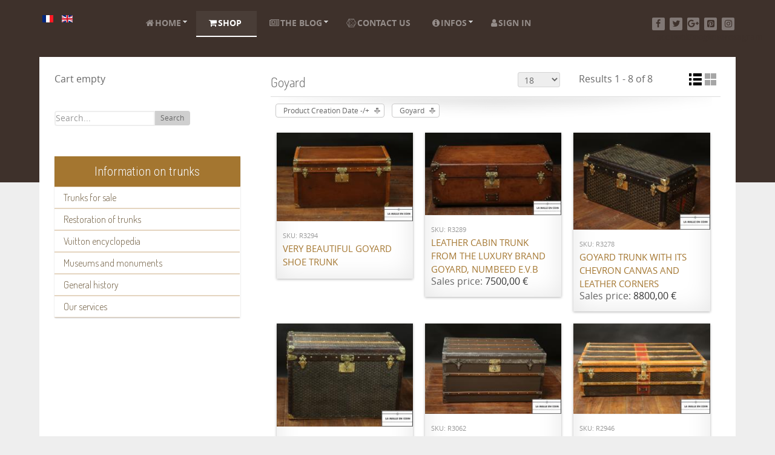

--- FILE ---
content_type: text/html; charset=utf-8
request_url: https://www.la-malle-en-coin.com/en/shop/manufacturer/goyard/trunks.html
body_size: 16830
content:
<!DOCTYPE html>
<html lang="en-GB" dir="ltr">
        <head>
            <meta name="viewport" content="width=device-width, initial-scale=1.0">
        <meta http-equiv="X-UA-Compatible" content="IE=edge" />
        
            
    <meta charset="utf-8" />
	<base href="https://www.la-malle-en-coin.com/en/shop/manufacturer/goyard/trunks.html" />
	<meta name="title" content="Trunks Goyard" />
	<meta name="description" content="Trunks.  Read more" />
	<meta name="generator" content="Joomla! - Open Source Content Management" />
	<title>Trunks Goyard</title>
	<link href="https://www.la-malle-en-coin.com/en/shop/manufacturer/goyard/trunks.html" rel="canonical" />
	<link href="/favicon.ico" rel="shortcut icon" type="image/vnd.microsoft.icon" />
	<link href="/components/com_virtuemart/assets/css/vm-ltr-common.css?vmver=3027cf3d" rel="stylesheet" />
	<link href="/components/com_virtuemart/assets/css/vm-ltr-site.css?vmver=3027cf3d" rel="stylesheet" />
	<link href="/components/com_virtuemart/assets/css/vm-ltr-reviews.css?vmver=3027cf3d" rel="stylesheet" />
	<link href="/components/com_virtuemart/assets/css/chosen.css?vmver=3027cf3d" rel="stylesheet" />
	<link href="/plugins/vmcustom/customfieldsforall/assets/css/customsforall_fe.css" rel="stylesheet" />
	<link href="/components/com_virtuemart/assets/css/facebox.css?vmver=3027cf3d" rel="stylesheet" />
	<link href="/templates/rt_photon/html/com_virtuemart/assets/css/flexible.css" rel="stylesheet" />
	<link href="/plugins/system/jcemediabox/css/jcemediabox.min.css?6f7b44fafdd5f9e8fd70775d91824a8b" rel="stylesheet" />
	<link href="/plugins/system/jce/css/content.css?0b47b8d410ca85f999b4ddf67f0f1055" rel="stylesheet" />
	<link href="/media/mod_languages/css/template.css?0b47b8d410ca85f999b4ddf67f0f1055" rel="stylesheet" />
	<link href="/modules/mod_jux_megamenu/assets/css/style.css" rel="stylesheet" />
	<link href="/modules/mod_jux_megamenu/assets/css/animate.css" rel="stylesheet" />
	<link href="/modules/mod_jux_megamenu/assets/css/jux-font-awesome.css" rel="stylesheet" />
	<link href="/modules/mod_jux_megamenu/assets/css/style/lmec.css" rel="stylesheet" />
	<link href="/modules/mod_jux_megamenu/assets/css/stylec/custom-115.css" rel="stylesheet" />
	<link href="/modules/mod_vertical_menu/cache/139/e29269581b33ec59facb6e3cda0f134a.css" rel="stylesheet" />
	<link href="https://www.la-malle-en-coin.com/media/com_acymailing/css/module_default_basic_blue.css?v=1535039534" rel="stylesheet" />
	<link href="/media/gantry5/assets/css/font-awesome.min.css" rel="stylesheet" />
	<link href="/media/gantry5/engines/nucleus/css-compiled/nucleus.css" rel="stylesheet" />
	<link href="/templates/rt_photon/custom/css-compiled/photon_9.css" rel="stylesheet" />
	<link href="/media/gantry5/assets/css/bootstrap-gantry.css" rel="stylesheet" />
	<link href="/media/gantry5/engines/nucleus/css-compiled/joomla.css" rel="stylesheet" />
	<link href="/media/jui/css/icomoon.css" rel="stylesheet" />
	<link href="/templates/rt_photon/custom/css-compiled/photon-joomla_9.css" rel="stylesheet" />
	<link href="/templates/rt_photon/custom/css-compiled/custom_9.css" rel="stylesheet" />
	<link href="/templates/rt_photon/css/demo.css" rel="stylesheet" />
	<link href="/templates/rt_photon/css/animate.css" rel="stylesheet" />
	<style>
#js-mainnav.lmec ul.level1 .childcontent { margin: -20px 0 0 170px; }
.noscript div#off-menu_139 dl.level1 dl{
	position: static;
}
.noscript div#off-menu_139 dl.level1 dd.parent{
	height: auto !important;
	display: block;
	visibility: visible;
}

	</style>
	<script type="application/json" class="joomla-script-options new">{"csrf.token":"6f09a78bd078b89a4ab2ea2be4ff5e82","system.paths":{"root":"","base":""}}</script>
	<script src="/templates/rt_photon/js/jui/jquery.min.js?0b47b8d410ca85f999b4ddf67f0f1055"></script>
	<script src="/media/jui/js/jquery-noconflict.js?0b47b8d410ca85f999b4ddf67f0f1055"></script>
	<script src="/media/jui/js/jquery-migrate.min.js?0b47b8d410ca85f999b4ddf67f0f1055"></script>
	<script src="/templates/rt_photon/html/com_virtuemart/assets/js/flexible.js"></script>
	<script src="/components/com_virtuemart/assets/js/jquery-ui.min.js?vmver=1.9.2"></script>
	<script src="/components/com_virtuemart/assets/js/jquery.ui.autocomplete.html.js"></script>
	<script src="/components/com_virtuemart/assets/js/jquery.noconflict.js" async></script>
	<script src="/components/com_virtuemart/assets/js/vmsite.js?vmver=3027cf3d"></script>
	<script src="/components/com_virtuemart/assets/js/chosen.jquery.min.js?vmver=3027cf3d"></script>
	<script src="/components/com_virtuemart/assets/js/vmprices.js?vmver=3027cf3d"></script>
	<script src="/components/com_virtuemart/assets/js/facebox.js"></script>
	<script src="/templates/rt_photon/js/dynupdate.js?vmver=3027cf3d"></script>
	<script src="/plugins/system/jcemediabox/js/jcemediabox.min.js?67ccf32dfb55f9ee701d334ba02759d6"></script>
	<script src="/modules/mod_jux_megamenu/assets/js/headroom.js"></script>
	<script src="/modules/mod_jux_megamenu/assets/js/SmoothScroll.js"></script>
	<script src="/modules/mod_virtuemart_cart/assets/js/update_cart.js?vmver=3027cf3d"></script>
	<script src="https://cdnjs.cloudflare.com/ajax/libs/gsap/1.18.2/TweenMax.min.js"></script>
	<script src="/modules/mod_vertical_menu/js/perfect-scrollbar.js"></script>
	<script src="/modules/mod_vertical_menu/js/mod_vertical_menu.js"></script>
	<script src="/media/jui/js/bootstrap.min.js?0b47b8d410ca85f999b4ddf67f0f1055"></script>
	<script src="https://www.la-malle-en-coin.com/media/com_acymailing/js/acymailing_module.js?v=5104" async></script>
	<!--[if lt IE 9]><script src="/media/system/js/html5fallback.js?0b47b8d410ca85f999b4ddf67f0f1055"></script><![endif]-->
	<script src="/media/system/js/mootools-core.js?0b47b8d410ca85f999b4ddf67f0f1055"></script>
	<script src="/media/system/js/core.js?0b47b8d410ca85f999b4ddf67f0f1055"></script>
	<script>

	 
	jQuery(function($) {
		$(document).ready(function(){
			$(".fancybox2").fancybox2({
				padding: 0,
				margin:20,
				width : "90%",
				height	: "90%"	
			});
			$(".flexibleModal").fancybox2({
				type: "iframe",
				maxWidth	: 800,
				maxHeight	: 600,
				fitToView	: false,
				width		: "90%",
				height		: "90%",
				autoSize	: false,
				closeClick	: false,
				openEffect	: "fade",
				closeEffect	: "fade",
				scrolling : "auto",
				preload   : false,
				padding:0	
	   		});
		});
	});


jQuery(document).ready(function () {
	jQuery('.orderlistcontainer').hover(
		function() { jQuery(this).find('.orderlist').stop().show()},
		function() { jQuery(this).find('.orderlist').stop().hide()}
	)
});
 
jQuery(function($) {
		$(document).ready(function(){
			 
			$('#FlexibleSwitchButtons a.switch_thumb2').addClass('switch_active');
 			$('#FlexibleSwitchButtons a').click(function(){
				$('#FlexibleSwitchButtons a').removeClass('switch_active');
				$(this).addClass('switch_active');
					var currentTab = $(this).attr('rel');
				$('#FlexibleBrowseViews .FlexibleBrowseViews').fadeOut(300);
					$(currentTab).delay(301).fadeIn(300);
					return false;
			});
		});  
});


//<![CDATA[ 
if (typeof Virtuemart === "undefined"){
	Virtuemart = {};}
vmSiteurl = 'https://www.la-malle-en-coin.com/' ;
Virtuemart.vmSiteurl = vmSiteurl;
vmLang = '&lang=en';
Virtuemart.vmLang = vmLang; 
vmLangTag = 'en';
Virtuemart.vmLangTag = vmLangTag;
Itemid = '&Itemid=313';
Virtuemart.addtocart_popup = "1" ; 
vmCartText = '%2$s x %1$s was added to your cart.' ;
vmCartError = 'There was an error while updating your cart.' ;
usefancy = false; //]]>
jQuery(document).ready(function(){WFMediaBox.init({"base":"\/","theme":"bootstrap","mediafallback":0,"mediaselector":"audio,video","width":"","height":"","lightbox":1,"shadowbox":0,"icons":1,"overlay":1,"overlay_opacity":0,"overlay_color":"","transition_speed":500,"close":2,"scrolling":"fixed","labels":{"close":"Close","next":"Next","previous":"Previous","cancel":"Cancel","numbers":"{{numbers}}","numbers_count":"{{current}} of {{total}}","download":"Download"}});});	if(typeof acymailingModule == 'undefined'){
				var acymailingModule = [];
			}
			
			acymailingModule['emailRegex'] = /^[a-z0-9!#$%&\'*+\/=?^_`{|}~-]+(?:\.[a-z0-9!#$%&\'*+\/=?^_`{|}~-]+)*\@([a-z0-9-]+\.)+[a-z0-9]{2,10}$/i;

			acymailingModule['NAMECAPTION'] = 'Name';
			acymailingModule['NAME_MISSING'] = 'Please enter your name';
			acymailingModule['EMAILCAPTION'] = 'E-mail';
			acymailingModule['VALID_EMAIL'] = 'Please enter a valid e-mail address';
			acymailingModule['ACCEPT_TERMS'] = 'Please check the Terms and Conditions';
			acymailingModule['CAPTCHA_MISSING'] = 'The captcha is invalid, please try again';
			acymailingModule['NO_LIST_SELECTED'] = 'Please select the lists you want to subscribe to';
		
		acymailingModule['level'] = 'enterprise';
		acymailingModule['reqFieldsformAcymailing69891'] = Array('html');
		acymailingModule['validFieldsformAcymailing69891'] = Array('Please enter a value for the field Receive');
acymailingModule['excludeValuesformAcymailing69891'] = [];
acymailingModule['excludeValuesformAcymailing69891']['name'] = 'Name';
acymailingModule['excludeValuesformAcymailing69891']['email'] = 'E-mail';
    (function(i,s,o,g,r,a,m){i['GoogleAnalyticsObject']=r;i[r]=i[r]||function(){
    (i[r].q=i[r].q||[]).push(arguments)},i[r].l=1*new Date();a=s.createElement(o),
    m=s.getElementsByTagName(o)[0];a.async=1;a.src=g;m.parentNode.insertBefore(a,m)
    })(window,document,'script','//www.google-analytics.com/analytics.js','ga');    ga('create', 'UA-4021457-13', 'auto');
            ga('send', 'pageview');
    
	</script>
	<script>
document[(_el=document.addEventListener)?'addEventListener':'attachEvent'](_el?'DOMContentLoaded':'onreadystatechange',function(){
	if (!_el && document.readyState != 'complete') return;
	(window.jq183||jQuery)('.noscript').removeClass('noscript');
	window.sm139 = new VerticalSlideMenu({
		id: 139,
		visibility: ["1","1","1","1","0",["0","px"],["10000","px"]],
		parentHref: 1,
		theme: 'flat',
		result: 'Search Results',
		noResult: 'No Results Found',
		backItem: '',
		filterDelay: 500,
		filterMinChar: 3,
		navtype: 'drop',
		sidebar: 0,
		popup: 0,
		overlay: 0,
		sidebarUnder: 768,
		width: 300,
		menuIconCorner: 1,
		menuIconX: 0,
		menuIconY: 0,
		hidePopupUnder: 1750,
		siteBg: '#eeeeee',
		effect: 6,
    dur: 400/1000,
		perspective: 0,
		inEase: 'Quad.easeOut'.split('.').reverse().join(''),
		inOrigin: '50% 50% 0',
		inX: 100,
		inUnitX: '%',
    logoUrl: '',
		inCSS: {
			y: 0,
			opacity: 100/100,
			rotationX: 0,
			rotationY: 0,
			rotationZ: 0,
			skewX: 0,
			skewY: 0,
			scaleX: 100/100,
			scaleY: 100/100
		},
		outEase: 'Quad.easeOut'.split('.').reverse().join(''),
		outOrigin: '50% 50% 0',
		outX: -100,
		outUnitX: '%',
		outCSS: {
			y: 0,
			opacity: 100/100,
			rotationX: 0,
			rotationY: 0,
			rotationZ: 0,
			skewX: 0,
			skewY: 0,
			scaleX: 100/100,
			scaleY: 100/100
		},
		anim: {
			perspective: 1000,
			inDur: 300/1000,
			inEase: 'Quad.easeOut'.split('.').reverse().join(''),
			inOrigin: '0% 50% 0',
			inX: 0,
			inUnitX: 'px',
			inCSS: {
				y: 0,
				opacity: 0/100,
				rotationX: 0,
				rotationY: 90,
				rotationZ: 0,
				skewX: 0,
				skewY: 0,
				scaleX: 100/100,
				scaleY: 100/100
			},
			outDur: 300/1000,
			outEase: 'Quad.easeOut'.split('.').reverse().join(''),
			outOrigin: '0% 50% 0',
			outX: 0,
			outUnitX: 'px',
			outCSS: {
				y: 0,
				opacity: 0/100,
				rotationX: 0,
				rotationY: 90,
				rotationZ: 0,
				skewX: 0,
				skewY: 0,
				scaleX: 100/100,
				scaleY: 100/100
			}
		},
		miAnim: 0,
		miDur: 500/1000,
		miShift: 40/1000,
		miEase: 'Quad.easeOut'.split('.').reverse().join(''),
		miX: 40,
		miUnitX: '%',
		miCSS: {
			transformPerspective: 600,
			transformOrigin: '50% 50% 0',
			y: 0,
			opacity: 0/100,
			rotationX: 0,
			rotationY: 0,
			rotationZ: 0,
			skewX: 0,
			skewY: 0,
			scaleX: 100/100,
			scaleY: 100/100
		},
		iconAnim: 0 && 0,
		bgX: 0,
		dropwidth: 250,
		dropspace: 0,
		dropFullHeight: 0,
		dropEvent: 'mouseenter',
		opened: 1,
		autoOpen: 0,
		autoOpenAnim: 1,
		hideBurger: 0
	});
});
</script>

    <!--[if (gte IE 8)&(lte IE 9)]>
        <script type="text/javascript" src="/media/gantry5/assets/js/html5shiv-printshiv.min.js"></script>
        <link rel="stylesheet" href="/media/gantry5/engines/nucleus/css/nucleus-ie9.css" type="text/css"/>
        <script type="text/javascript" src="/media/gantry5/assets/js/matchmedia.polyfill.js"></script>
        <![endif]-->
                    </head>

    <body class="gantry site com_virtuemart view-category no-layout no-task dir-ltr itemid-313 outline-9 g-offcanvas-left g-default g-style-preset5"><div class="sm-pusher"><div class="sm-content"><div class="sm-content-inner">
        <div id="g-offsidebar-overlay"></div>
                    

        <div id="g-offcanvas"  data-g-offcanvas-swipe="1" data-g-offcanvas-css3="1">
                
        <div class="g-grid">                        
        <div class="g-block size-100">
            <div class="g-content g-particle">
            <div id="g-mobilemenu-container" data-g-menu-breakpoint="48rem"></div>
            </div>
        </div>
            </div>
    </div>
        <div id="g-page-surround">
            <div class="g-offcanvas-hide g-offcanvas-toggle" data-offcanvas-toggle><i class="fa fa-fw fa-bars" aria-hidden="true"></i></div>                        

                                

                

                
    
                <section id="g-navigation" class="nav-large-offset">
                <div class="g-container">                        
        <div class="g-grid">                        
        <div class="g-block size-15">
            <div class="g-content">
                                    <div class="platform-content"><div class="moduletable ">
						<div class="mod-languages">

	<ul class="lang-inline">
						<li dir="ltr">
			<a href="/fr/boutique.html">
												<img src="/media/mod_languages/images/fr.gif" alt="Français (FR)" title="Français (FR)" />										</a>
			</li>
								<li class="lang-active" dir="ltr">
			<a href="/en/shop.html">
												<img src="/media/mod_languages/images/en.gif" alt="English (UK)" title="English (UK)" />										</a>
			</li>
				</ul>

</div>
		</div></div>
            
        </div>
        </div>
                    
        <div class="g-block size-65">
            <div class="g-content">
                                    <div class="platform-content"><div class="moduletable ">
						<div id="jux_memamenu115">
	<div id="megamenucss" class="megamenucss115">
		<div id="js-mainnav" class="clearfix megamenu horizontal left lmec left down noJS  megamenu">
						<div id="CSS3-megaMenuToggle" class="megaMenuToggle">
				<i class="jux-fa jux-fa-bars font-item-menu"></i>
			</div>
						<div class="js-megamenu containerlmec clearfix" id="js-meganav">
<ul class="megamenu level0"><li  class="megacss first haschild submenu-align-auto"><a href="/en/"  class="megacss first haschild " id="menu168" ><span class="menu-title"><i class="jux-fa  jux-fa-home"></i>Home</span></a><div style='0' class="childcontent adddropdown clearfix cols1  ">
<div class=" jux-fa jux-fa-angle-down dropdown-toggle " id="arrow-icon" data-toggle="dropdown"></div>
<div class="childcontent-inner-wrap dropdown-menu">
<div class="childcontent-inner clearfix" style="width: 200px;"><div class="megacol column1 first" style="width: 200px;"><ul class="megamenu level1"><li  class="megacss first submenu-align-auto"><a href="/en/home-en-gb/vuitton-encyclopedia.html"  class="megacss first " id="menu477" ><span class="menu-title"><i class="jux-fa  jux-"></i>Vuitton encyclopedia</span></a></li></ul></div></div>
</div></div></li><li  class="megacss haschild active submenu-align-auto"><a href="/en/shop.html"  class="megacss haschild active " id="menu313" ><span class="menu-title"><i class="jux-fa  jux-fa-shopping-cart"></i>Shop</span></a><div style='0' class="childcontent adddropdown clearfix cols1  ">
<div class=" jux-fa jux-fa-angle-down dropdown-toggle " id="arrow-icon" data-toggle="dropdown"></div>
<div class="childcontent-inner-wrap dropdown-menu">
<div class="childcontent-inner clearfix" style="width: 200px;"><div class="megacol column1 first" style="width: 200px;"><ul class="megamenu level1"><li  class="megacss first submenu-align-auto"><a href="/en/shop/terms-of-sales.html"  class="megacss first " id="menu341" ><span class="menu-title"><i class="jux-fa  jux-fa-file-text-o "></i>Terms of Sales</span></a></li><li  class="megacss submenu-align-auto"><a href="/en/shop/shop-homepage.html"  class="megacss " id="menu342" ><span class="menu-title"><i class="jux-fa  jux-fa-shopping-cart"></i>Shop homepage</span></a></li><li  class="megacss last submenu-align-auto"><a href="/en/shop/the-buyer-s-guide-for-luxury-trunks.html"  class="megacss last " id="menu353" title="The buyer’s guide for luxury trunks" ><span class="menu-title"><i class="jux-fa  jux-fa-hand-o-right"></i>Buyer’s guide</span></a></li></ul></div></div>
</div></div></li><li  class="megacss haschild submenu-align-auto"><a href="/en/the-blog.html"  class="megacss haschild " id="menu186" ><span class="menu-title"><i class="jux-fa  jux-fa-newspaper-o"></i>The blog</span></a><div style='0' class="childcontent adddropdown clearfix cols1  ">
<div class=" jux-fa jux-fa-angle-down dropdown-toggle " id="arrow-icon" data-toggle="dropdown"></div>
<div class="childcontent-inner-wrap dropdown-menu">
<div class="childcontent-inner clearfix" style="width: 200px;"><div class="megacol column1 first" style="width: 200px;"><ul class="megamenu level1"><li  class="megacss first submenu-align-auto"><a href="/en/the-blog/browsing-the-blog.html"  class="megacss first " id="menu173" ><span class="menu-title"><i class="jux-fa  jux-fa-forward"></i>Browsing the blog</span></a></li><li  class="megacss last submenu-align-auto"><a href="/en/the-blog/list-of-articles.html"  class="megacss last " id="menu174" ><span class="menu-title"><i class="jux-fa  jux-fa-list "></i>List of articles</span></a></li></ul></div></div>
</div></div></li><li  class="megacss submenu-align-auto"><a href="/en/contact-us.html"  class="megacss " id="menu175" ><span class="menu-title"><i class="jux-fa  jux-fa-connectdevelop"></i>Contact us</span></a></li><li  class="megacss haschild submenu-align-auto"><a href="/en/infos.html"  class="megacss haschild " id="menu178" ><span class="menu-title"><i class="jux-fa  jux-fa-info-circle"></i>Infos</span></a><div style='0' class="childcontent adddropdown clearfix cols1  ">
<div class=" jux-fa jux-fa-angle-down dropdown-toggle " id="arrow-icon" data-toggle="dropdown"></div>
<div class="childcontent-inner-wrap dropdown-menu">
<div class="childcontent-inner clearfix" style="width: 200px;"><div class="megacol column1 first" style="width: 200px;"><ul class="megamenu level1"><li  class="megacss first submenu-align-auto"><a href="/en/infos/press.html"  class="megacss first " id="menu179" ><span class="menu-title"><i class="jux-fa  jux-fa-newspaper-o"></i>Press</span></a></li><li  class="megacss last submenu-align-auto"><a href="/en/infos/question.html"  class="megacss last " id="menu447" ><span class="menu-title"><i class="jux-fa  jux-"></i>Question ?</span></a></li></ul></div></div>
</div></div></li><li  class="megacss last submenu-align-auto"><a href="/en/sign-in.html"  class="megacss last " id="menu301" ><span class="menu-title"><i class="jux-fa  jux-fa-user"></i>Sign in</span></a></li></ul>
</div>		</div>
	</div>
</div>

<style type="text/css">
	 #jux_memamenu115 ul.megamenu li.haschild.megacss:hover>div.childcontent.adddropdown,
	 #jux_memamenu115 .childcontent.open>.dropdown-menu{
	 	opacity:1;
	 	visibility:visible;
	 	display:block;
	 	-moz-animation:fadeInDown 400ms ease-in ;
       	-webkit-animation: fadeInDown 400ms ease-in ;
       	animation:fadeInDown 400ms ease-in ;}
	}
</style>
<script type="text/javascript">
    jQuery(document).ready(function ($) {
        $(".megamenucss115 #CSS3-megaMenuToggle").click(function () {
             $(".megamenucss115 .js-megamenu").toggleClass("dropdown-menucssjs-meganav");
             
           
        });
  	   $(window).resize(function () {
            if (document.body.offsetWidth > 768) {
             	 $(".megamenucss115 .js-megamenu").removeClass("dropdown-menucssjs-meganav"); 
            }
            
        });
    });
</script>


			</div></div>
            
        </div>
        </div>
                    
        <div class="g-block hidden-phone size-20">
            <div class="g-content g-particle">
            <div class="g-social align-right">
                    <a target="_blank" href="https://www.facebook.com/lamalleencoin/" title="Facebook" aria-label="Facebook">
                <span class="fa fa-facebook fa-fw"></span>                <span class="g-social-text">Facebook</span>            </a>
                    <a target="_blank" href="https://twitter.com/Malleencoin" title="Twitter " aria-label="Twitter ">
                <span class="fa fa-twitter fa-fw"></span>                <span class="g-social-text">Twitter </span>            </a>
                    <a target="_blank" href="https://plus.google.com/106839782368936875666" title="Google+" aria-label="Google+">
                <span class="fa fa-google-plus fa-fw"></span>                <span class="g-social-text">Google+</span>            </a>
                    <a target="_blank" href="https://www.pinterest.fr/Lamalleencoin/pins/" title="Pinterest" aria-label="Pinterest">
                <span class="fa fa-pinterest-square"></span>                <span class="g-social-text">Pinterest</span>            </a>
                    <a target="_blank" href="https://www.instagram.com/lamalleencoin/" title="Instagram" aria-label="Instagram">
                <span class="fa fa-instagram"></span>                <span class="g-social-text">Instagram</span>            </a>
            </div>
            </div>
        </div>
            </div>
            </div>
        
    </section>
                    

        
    
    
    
            <div class="g-container">    <section id="g-container-4448" class="g-wrapper">
                    
        <div class="g-grid">                        
        <div class="g-block equal-height size-31">
            <section id="g-sidebar">
                                
        <div class="g-grid">                        
        <div class="g-block hidden-phone size-100">
            <div class="g-content">
                                    <div class="platform-content"><div class="moduletable ">
						
<!-- Virtuemart 2 Ajax Card -->
<div class="vmCartModule " id="vmCartModule">
	<div class="hiddencontainer" style=" display: none; ">
		<div class="vmcontainer">
			<div class="product_row">
				<span class="quantity"></span>&nbsp;x&nbsp;<span class="product_name"></span>

							<div class="subtotal_with_tax" style="float: right;"></div>
						<div class="customProductData"></div><br>
			</div>
		</div>
	</div>
	<div class="vm_cart_products">
		<div class="vmcontainer">

				</div>
	</div>

	<div class="total" style="float: right;">
			</div>

<div class="total_products">Cart empty</div>
<div class="show_cart">
	</div>
<div style="clear:both;"></div>
<div class="payments-signin-button" ></div><noscript>
Please wait</noscript>
</div>

		</div></div><div class="platform-content"><div class="moduletable ">
						
<form class="cf-form-search" id="cf_form_127" action="/en/component/customfilters/?Itemid=" method="get">
	<div class="cf-searchmod-wrapper" id="cf_wrapp_all_127">
		<span class="input-append">
			<input name="q" id="q_127_0" value="" type="search" placeholder="Search..." maxlength="100" size="15" id="cf-searchmod-input_127" class="cf-searchmod-input  cf-searchmod-input-small" />

			<button type="submit" id="q_127_button" class="btn btn-primary cf_apply_button btn-small" title="Search">Search</button>
		</span>
        <div class="cf_message" id="q_127_message"></div>
			</div>
</form>

		</div></div><div class="platform-content"><div class="moduletable ">
							<div class="no"></div>
						<div class="noscript">
	<nav id="off-menu_139" class="off-menu_139 sm-menu ">
          <h3 class="sm-head">
    <span class="sm-title">Information on trunks</span>
  </h3>
      <div class="sm-levels">
    <div class="sm-level level1"><dl class="level1">
  <dt class="level1 off-nav-354 parent first">
        <div class="inner">
      <div class="link"><a data-text="Trunks for sale" href="/en/trunks-for-sale.html">Trunks for sale</a></div>
          </div>
  </dt>
  <dd class="level1 off-nav-354 parent first">
    <div class="sm-level level2"><dl class="level2">
  <dt class="level2 off-nav-440 notparent first">
        <div class="inner">
      <div class="link"><a data-text="Search trunks" class="searchresult" href="/en/trunks-for-sale/search-trunks.html">Search trunks</a></div>
          </div>
  </dt>
  <dd class="level2 off-nav-440 notparent first">
      </dd>
    <dt class="level2 off-nav-356 parent">
        <div class="inner">
      <div class="link"><a data-text="Luxury trunks" href="/en/trunks-for-sale/luxury-trunks.html">Luxury trunks</a></div>
          </div>
  </dt>
  <dd class="level2 off-nav-356 parent">
    <div class="sm-level level3"><dl class="level3">
  <dt class="level3 off-nav-357 notparent first">
        <div class="inner">
      <div class="link"><a data-text=" Louis Vuitton trunks" href="/en/trunks-for-sale/luxury-trunks/louis-vuitton-trunks.html"> Louis Vuitton trunks</a></div>
          </div>
  </dt>
  <dd class="level3 off-nav-357 notparent first">
      </dd>
    <dt class="level3 off-nav-358 notparent">
        <div class="inner">
      <div class="link"><a data-text=" Goyard trunks" href="/en/trunks-for-sale/luxury-trunks/goyard-trunks.html"> Goyard trunks</a></div>
          </div>
  </dt>
  <dd class="level3 off-nav-358 notparent">
      </dd>
    <dt class="level3 off-nav-359 notparent">
        <div class="inner">
      <div class="link"><a data-text=" Moynat  trunks" href="/en/trunks-for-sale/luxury-trunks/moynat-trunks.html"> Moynat  trunks</a></div>
          </div>
  </dt>
  <dd class="level3 off-nav-359 notparent">
      </dd>
    <dt class="level3 off-nav-360 notparent">
        <div class="inner">
      <div class="link"><a data-text="Other brands of luxury  trunks" href="/en/trunks-for-sale/luxury-trunks/other-brands-of-luxury-trunks.html">Other brands of luxury  trunks</a></div>
          </div>
  </dt>
  <dd class="level3 off-nav-360 notparent">
      </dd>
               </dl></div></dd>  <dt class="level2 off-nav-361 parent">
        <div class="inner">
      <div class="link"><a data-text="Decorative trunks" href="/en/trunks-for-sale/malles-decoratives.html">Decorative trunks</a></div>
          </div>
  </dt>
  <dd class="level2 off-nav-361 parent">
    <div class="sm-level level3"><dl class="level3">
  <dt class="level3 off-nav-362 notparent first">
        <div class="inner">
      <div class="link"><a data-text="Flat trunks" href="/en/trunks-for-sale/malles-decoratives/flat-trunks.html">Flat trunks</a></div>
          </div>
  </dt>
  <dd class="level3 off-nav-362 notparent first">
      </dd>
    <dt class="level3 off-nav-363 notparent">
        <div class="inner">
      <div class="link"><a data-text="Curved trunks" href="/en/trunks-for-sale/malles-decoratives/curved-trunks.html">Curved trunks</a></div>
          </div>
  </dt>
  <dd class="level3 off-nav-363 notparent">
      </dd>
    <dt class="level3 off-nav-364 notparent">
        <div class="inner">
      <div class="link"><a data-text="Dome top trunks" href="/en/trunks-for-sale/malles-decoratives/dome-top-trunks.html">Dome top trunks</a></div>
          </div>
  </dt>
  <dd class="level3 off-nav-364 notparent">
      </dd>
    <dt class="level3 off-nav-365 notparent">
        <div class="inner">
      <div class="link"><a data-text="Other trunks" href="/en/trunks-for-sale/malles-decoratives/other-trunks.html">Other trunks</a></div>
          </div>
  </dt>
  <dd class="level3 off-nav-365 notparent">
      </dd>
    <dt class="level3 off-nav-366 notparent">
        <div class="inner">
      <div class="link"><a data-text="Wardrobe trunks" href="/en/trunks-for-sale/malles-decoratives/wardrobe-trunks.html">Wardrobe trunks</a></div>
          </div>
  </dt>
  <dd class="level3 off-nav-366 notparent">
      </dd>
    <dt class="level3 off-nav-367 notparent">
        <div class="inner">
      <div class="link"><a data-text="Trunks to restore" href="/en/trunks-for-sale/malles-decoratives/trunks-to-restore.html">Trunks to restore</a></div>
          </div>
  </dt>
  <dd class="level3 off-nav-367 notparent">
      </dd>
    <dt class="level3 off-nav-368 notparent">
        <div class="inner">
      <div class="link"><a data-text="Doll trunks" href="/en/trunks-for-sale/malles-decoratives/doll-trunks.html">Doll trunks</a></div>
          </div>
  </dt>
  <dd class="level3 off-nav-368 notparent">
      </dd>
    <dt class="level3 off-nav-369 notparent">
        <div class="inner">
      <div class="link"><a data-text="Picnic trunks" href="/en/trunks-for-sale/malles-decoratives/picnic-trunks.html">Picnic trunks</a></div>
          </div>
  </dt>
  <dd class="level3 off-nav-369 notparent">
      </dd>
               </dl></div></dd>  <dt class="level2 off-nav-370 notparent">
        <div class="inner">
      <div class="link"><a data-text="Suitcases" href="/en/trunks-for-sale/suitcases.html">Suitcases</a></div>
          </div>
  </dt>
  <dd class="level2 off-nav-370 notparent">
      </dd>
    <dt class="level2 off-nav-371 notparent">
        <div class="inner">
      <div class="link"><a data-text="Travel accessories" href="/en/trunks-for-sale/travel-accessories.html">Travel accessories</a></div>
          </div>
  </dt>
  <dd class="level2 off-nav-371 notparent">
      </dd>
    <dt class="level2 off-nav-487 notparent">
        <div class="inner">
      <div class="link"><a data-text="Sold luggages" href="/en/trunks-for-sale/sold-luggages.html">Sold luggages</a></div>
          </div>
  </dt>
  <dd class="level2 off-nav-487 notparent">
      </dd>
               </dl></div></dd>  <dt class="level1 off-nav-372 parent">
        <div class="inner">
      <div class="link"><a data-text="Restoration of trunks" href="/en/restoration-of-trunks.html">Restoration of trunks</a></div>
          </div>
  </dt>
  <dd class="level1 off-nav-372 parent">
    <div class="sm-level level2"><dl class="level2">
  <dt class="level2 off-nav-373 notparent first">
        <div class="inner">
      <div class="link"><a data-text="Before-after examples" href="/en/restoration-of-trunks/before-after-examples.html">Before-after examples</a></div>
          </div>
  </dt>
  <dd class="level2 off-nav-373 notparent first">
      </dd>
    <dt class="level2 off-nav-374 notparent">
        <div class="inner">
      <div class="link"><a data-text="Tips" href="/en/restoration-of-trunks/tips.html">Tips</a></div>
          </div>
  </dt>
  <dd class="level2 off-nav-374 notparent">
      </dd>
    <dt class="level2 off-nav-375 notparent">
        <div class="inner">
      <div class="link"><a data-text="Guide" href="/en/restoration-of-trunks/guide.html">Guide</a></div>
          </div>
  </dt>
  <dd class="level2 off-nav-375 notparent">
      </dd>
    <dt class="level2 off-nav-376 notparent">
        <div class="inner">
      <div class="link"><a data-text="Restore a Wardrobe trunk" href="/en/restoration-of-trunks/restore-a-wardrobe-trunk.html">Restore a Wardrobe trunk</a></div>
          </div>
  </dt>
  <dd class="level2 off-nav-376 notparent">
      </dd>
    <dt class="level2 off-nav-377 notparent">
        <div class="inner">
      <div class="link"><a data-text="Preamble" href="/en/restoration-of-trunks/preamble.html">Preamble</a></div>
          </div>
  </dt>
  <dd class="level2 off-nav-377 notparent">
      </dd>
    <dt class="level2 off-nav-378 notparent">
        <div class="inner">
      <div class="link"><a data-text="Restoring a trunk" href="/en/restoration-of-trunks/restoring-a-trunk.html">Restoring a trunk</a></div>
          </div>
  </dt>
  <dd class="level2 off-nav-378 notparent">
      </dd>
    <dt class="level2 off-nav-379 notparent">
        <div class="inner">
      <div class="link"><a data-text="The leather" href="/en/restoration-of-trunks/the-leather.html">The leather</a></div>
          </div>
  </dt>
  <dd class="level2 off-nav-379 notparent">
      </dd>
               </dl></div></dd>  <dt class="level1 off-nav-477 notparent">
        <div class="inner">
      <div class="link"><a data-text="Vuitton encyclopedia" href="/en/home-en-gb/vuitton-encyclopedia.html">Vuitton encyclopedia</a></div>
          </div>
  </dt>
  <dd class="level1 off-nav-477 notparent">
      </dd>
    <dt class="level1 off-nav-380 parent">
        <div class="inner">
      <div class="link"><a data-text="Museums and monuments" href="/en/museums-and-monuments.html">Museums and monuments</a></div>
          </div>
  </dt>
  <dd class="level1 off-nav-380 parent">
    <div class="sm-level level2"><dl class="level2">
  <dt class="level2 off-nav-381 notparent first">
        <div class="inner">
      <div class="link"><a data-text="The museum" href="/en/museums-and-monuments/the-museum.html">The museum</a></div>
          </div>
  </dt>
  <dd class="level2 off-nav-381 notparent first">
      </dd>
    <dt class="level2 off-nav-382 notparent">
        <div class="inner">
      <div class="link"><a data-text="Discover GOYARD" href="/en/museums-and-monuments/discover-goyard.html">Discover GOYARD</a></div>
          </div>
  </dt>
  <dd class="level2 off-nav-382 notparent">
      </dd>
    <dt class="level2 off-nav-383 notparent">
        <div class="inner">
      <div class="link"><a data-text="Discover VUITTON" href="/en/museums-and-monuments/discover-vuitton.html">Discover VUITTON</a></div>
          </div>
  </dt>
  <dd class="level2 off-nav-383 notparent">
      </dd>
    <dt class="level2 off-nav-384 notparent">
        <div class="inner">
      <div class="link"><a data-text="Discover MOYNAT" href="/en/museums-and-monuments/discover-moynat.html">Discover MOYNAT</a></div>
          </div>
  </dt>
  <dd class="level2 off-nav-384 notparent">
      </dd>
    <dt class="level2 off-nav-385 notparent">
        <div class="inner">
      <div class="link"><a data-text="Other brands" href="/en/museums-and-monuments/other-brands.html">Other brands</a></div>
          </div>
  </dt>
  <dd class="level2 off-nav-385 notparent">
      </dd>
    <dt class="level2 off-nav-386 notparent">
        <div class="inner">
      <div class="link"><a data-text="Trunk Sheet  " href="/en/museums-and-monuments/trunk-sheet.html">Trunk Sheet  </a></div>
          </div>
  </dt>
  <dd class="level2 off-nav-386 notparent">
      </dd>
    <dt class="level2 off-nav-387 notparent">
        <div class="inner">
      <div class="link"><a data-text="Bibliography" href="/en/museums-and-monuments/bibliography.html">Bibliography</a></div>
          </div>
  </dt>
  <dd class="level2 off-nav-387 notparent">
      </dd>
               </dl></div></dd>  <dt class="level1 off-nav-388 parent">
        <div class="inner">
      <div class="link"><a data-text="General history" href="/en/general-history1.html">General history</a></div>
          </div>
  </dt>
  <dd class="level1 off-nav-388 parent">
    <div class="sm-level level2"><dl class="level2">
  <dt class="level2 off-nav-389 notparent first">
        <div class="inner">
      <div class="link"><a data-text="General history" href="/en/general-history1/general-history.html">General history</a></div>
          </div>
  </dt>
  <dd class="level2 off-nav-389 notparent first">
      </dd>
    <dt class="level2 off-nav-390 notparent">
        <div class="inner">
      <div class="link"><a data-text=" USA Trunk makers " href="/en/general-history1/usa-trunk-makers.html"> USA Trunk makers </a></div>
          </div>
  </dt>
  <dd class="level2 off-nav-390 notparent">
      </dd>
    <dt class="level2 off-nav-391 notparent">
        <div class="inner">
      <div class="link"><a data-text="Advertising" href="/en/general-history1/advertising.html">Advertising</a></div>
          </div>
  </dt>
  <dd class="level2 off-nav-391 notparent">
      </dd>
    <dt class="level2 off-nav-392 notparent">
        <div class="inner">
      <div class="link"><a data-text=" French Trunk makers" href="/en/general-history1/french-trunk-makers.html"> French Trunk makers</a></div>
          </div>
  </dt>
  <dd class="level2 off-nav-392 notparent">
      </dd>
    <dt class="level2 off-nav-393 notparent">
        <div class="inner">
      <div class="link"><a data-text="Manufrance Trunks" href="/en/general-history1/manufrance-trunks.html">Manufrance Trunks</a></div>
          </div>
  </dt>
  <dd class="level2 off-nav-393 notparent">
      </dd>
    <dt class="level2 off-nav-394 notparent">
        <div class="inner">
      <div class="link"><a data-text="Hotel Labels/Stickers" href="/en/general-history1/hotel-labels-stickers.html">Hotel Labels/Stickers</a></div>
          </div>
  </dt>
  <dd class="level2 off-nav-394 notparent">
      </dd>
    <dt class="level2 off-nav-395 notparent">
        <div class="inner">
      <div class="link"><a data-text="Hartmann Catalog" href="/en/general-history1/hartmann-catalog.html">Hartmann Catalog</a></div>
          </div>
  </dt>
  <dd class="level2 off-nav-395 notparent">
      </dd>
    <dt class="level2 off-nav-396 notparent">
        <div class="inner">
      <div class="link"><a data-text="Short history of brands" href="/en/general-history1/short-history-of-brands.html">Short history of brands</a></div>
          </div>
  </dt>
  <dd class="level2 off-nav-396 notparent">
      </dd>
               </dl></div></dd>  <dt class="level1 off-nav-397 parent">
        <div class="inner">
      <div class="link"><a data-text="Our services" href="/en/our-services.html">Our services</a></div>
          </div>
  </dt>
  <dd class="level1 off-nav-397 parent">
    <div class="sm-level level2"><dl class="level2">
  <dt class="level2 off-nav-398 notparent first">
        <div class="inner">
      <div class="link"><a data-text="Our services" href="/en/our-services/our-services.html">Our services</a></div>
          </div>
  </dt>
  <dd class="level2 off-nav-398 notparent first">
      </dd>
    <dt class="level2 off-nav-399 notparent">
        <div class="inner">
      <div class="link"><a data-text="Leasing" href="/en/our-services/leasing.html">Leasing</a></div>
          </div>
  </dt>
  <dd class="level2 off-nav-399 notparent">
      </dd>
    <dt class="level2 off-nav-400 notparent">
        <div class="inner">
      <div class="link"><a data-text="Expertise" href="/en/our-services/expertise.html">Expertise</a></div>
          </div>
  </dt>
  <dd class="level2 off-nav-400 notparent">
      </dd>
    <dt class="level2 off-nav-401 notparent">
        <div class="inner">
      <div class="link"><a data-text="Restore on demand" href="/en/our-services/restore-on-demand.html">Restore on demand</a></div>
          </div>
  </dt>
  <dd class="level2 off-nav-401 notparent">
      </dd>
    <dt class="level2 off-nav-402 notparent">
        <div class="inner">
      <div class="link"><a data-text="Shopping" href="/en/our-services/shopping.html">Shopping</a></div>
          </div>
  </dt>
  <dd class="level2 off-nav-402 notparent">
      </dd>
               </dl></div></dd>         </dl></div>
    </div>
</nav></div>
		</div></div>
            
        </div>
        </div>
            </div>
            
    </section>
        </div>
                    
        <div class="g-block equal-height size-69">
            <section id="g-mainbar">
                                
        <div class="g-grid">                        
        <div class="g-block size-100">
            <div class="g-content">
                                                            <div class="platform-content row-fluid"><div class="span12"><div id="bd_results">
			<div id="cf_res_ajax_loader"></div><div class="category_description"></div><div class="browse-view">
      <div class="categoryTitleTop">
        <h2 class="FlexibleCategiryTitle floatleft"> Goyard </h2>
            <div id="FlexibleSwitchButtons" class="width15 floatright">
            <a id="switch_buttons" class="switch_thumb2" href="javascript:void(0);" rel="#GridView"></a>      <a id="switch_buttons" class="switch_thumb1" href="javascript:void(0);" rel="#ListView"></a>    </div>
            <div class="orderby-displaynumber width30 floatright">
      <div class="width100 floatright"> <span class="pagedropdown"><select id="limit" name="" class="inputbox" size="1" onchange="window.top.location.href=this.options[this.selectedIndex].value">
	<option value="/en/shop/manufacturer/goyard/trunks/results,1-15.html">15</option>
	<option value="/en/shop/manufacturer/goyard/trunks/results,1-18.html" selected="selected">18</option>
	<option value="/en/shop/manufacturer/goyard/trunks/results,1-30.html">30</option>
	<option value="/en/shop/manufacturer/goyard/trunks/results,1-60.html">60</option>
	<option value="/en/shop/manufacturer/goyard/trunks/results,1-150.html">150</option>
</select>
</span>
                <span class="pagedropdownResults">
Results 1 - 8 of 8</span>
              </div>
    </div>
        <div class="clear"></div>
  </div>
  <div class="orderby-displaynumber header_shadow">
    <div class="width50 floatleft">
      <div class="orderlistcontainer"><div class="title">Sort by</div><div class="activeOrder"><a title="-/+" href="/en/shop/manufacturer/goyard/trunks/dirAsc.html?language=en-GB&manage=0">Product Creation Date -/+</a></div><div class="orderlist"><div><a title="Category" href="/en/shop/manufacturer/goyard/trunks/by,category_name.html?language=en-GB&manage=0">Category</a></div><div><a title="Product Price" href="/en/shop/manufacturer/goyard/trunks/by,price.html?language=en-GB&manage=0">Product Price</a></div><div><a title="product in stock" href="/en/shop/manufacturer/goyard/trunks/by,stock_level.html?language=en-GB&manage=0">product in stock</a></div></div></div>       <div class="orderlistcontainer"><div class="title">Manufacturer: </div><div class="activeOrder">Goyard</div><div class="orderlist"><div><a title="" href="/en/shop.html">All Manufacturers</a></div><div><a title="Alphonse Adam" href="/en/shop/manufacturer/alphonse-adam/trunks.html?language=en-GB&manage=0">Alphonse Adam</a></div><div><a title="Au bon marché" href="/en/shop/manufacturer/au-bon-marché/trunks.html?language=en-GB&manage=0">Au bon marché</a></div><div><a title="Au depart" href="/en/shop/manufacturer/au-depart/trunks.html?language=en-GB&manage=0">Au depart</a></div><div><a title="Au touriste" href="/en/shop/manufacturer/au-touriste/trunks.html?language=en-GB&manage=0">Au touriste</a></div><div><a title="Autres marques" href="/en/shop/manufacturer/autres-marques-bagages/trunks.html?language=en-GB&manage=0">Autres marques</a></div><div><a title="Aux Etats-Unis " href="/en/shop/manufacturer/aeu/trunks.html?language=en-GB&manage=0">Aux Etats-Unis </a></div><div><a title="Bigot " href="/en/shop/manufacturer/bigot/trunks.html?language=en-GB&manage=0">Bigot </a></div><div><a title="Cosmopolis" href="/en/shop/manufacturer/cosmopolis/trunks.html?language=en-GB&manage=0">Cosmopolis</a></div><div><a title="Delion" href="/en/shop/manufacturer/delion/trunks.html?language=en-GB&manage=0">Delion</a></div><div><a title="Delvaux" href="/en/shop/manufacturer/delvaux/trunks.html?language=en-GB&manage=0">Delvaux</a></div><div><a title="Gautier" href="/en/shop/manufacturer/gautier/trunks.html?language=en-GB&manage=0">Gautier</a></div><div><a title="Hartmann" href="/en/shop/manufacturer/hartmann/trunks.html?language=en-GB&manage=0">Hartmann</a></div><div><a title="Innovation " href="/en/shop/manufacturer/innovation/trunks.html?language=en-GB&manage=0">Innovation </a></div><div><a title="lavoet" href="/en/shop/manufacturer/lavoet/trunks.html?language=en-GB&manage=0">lavoet</a></div><div><a title="Les malles du louvre" href="/en/shop/manufacturer/les-malles-du-louvre/trunks.html?language=en-GB&manage=0">Les malles du louvre</a></div><div><a title="Louis Vuitton" href="/en/shop/manufacturer/louis-vuitton/trunks.html?language=en-GB&manage=0">Louis Vuitton</a></div><div><a title="Loupiac" href="/en/shop/manufacturer/loupiac/trunks.html?language=en-GB&manage=0">Loupiac</a></div><div><a title="MOYNAT" href="/en/shop/manufacturer/moynat/trunks.html?language=en-GB&manage=0">MOYNAT</a></div><div><a title="Oshkosh" href="/en/shop/manufacturer/oshkosh/trunks.html?language=en-GB&manage=0">Oshkosh</a></div><div><a title="Porraz" href="/en/shop/manufacturer/porraz/trunks.html?language=en-GB&manage=0">Porraz</a></div><div><a title="RDB" href="/en/shop/manufacturer/rdb/trunks.html?language=en-GB&manage=0">RDB</a></div><div><a title="Rebert Lovental" href="/en/shop/manufacturer/rebert-lovental/trunks.html?language=en-GB&manage=0">Rebert Lovental</a></div></div></div><div class="clear"></div>    </div>
    <div class="clear"></div>
  </div>
  <div id="bottom-pagination"  class="vm-pagination">
    <div class="floatright FlexiblePagination"></div>
  </div>
  <div class="clear"></div>
  <div id="FlexibleBrowseViews" class="category-default">
       <div id="ListView" class="FlexibleBrowseViews" style="display:none;">
     
      <div class="FWBrowseListContainerOut productdetails-view">
        <div class="FlexibleListBrowseV1ProductNameResponsive"> <a href="/en/shop/very-beautiful-goyard-shoe-trunk-detail.html" title="Very beautiful Goyard shoe trunk" class="FlexibleBrowseProductNameLink">Very beautiful Goyard shoe trunk</a> </div>
        <div class="clear"> </div>
        <div class="FlexibleListBrowseV1Picture width25 floatleft uniqueID1">
          <div class="FlexibleListBrowseV1PictureInner"> <a href="/en/shop/very-beautiful-goyard-shoe-trunk-detail.html" ><img src="/images/stories/virtuemart/product/resized/IMG_1515__1728600679_628.jpg" alt="IMG_1515__1728600679_628" class="browseProductImage" id="FlexibleImageParent1"  border="0" title="Very beautiful Goyard shoe trunk"  /></a> 
            <!-- START quickLook Code -->
            <div class="FlexibleProductHoverShadow">
                          </div>
            <!-- FINISH quickLook Code --> 
            
          </div>
                  </div>
                <div class="FlexibleBadge">
                    <span class=""></span>
                                        <span class=""></span><span class=""></span></div>
        <div class="floatleft width40">
          <div class="FlexibleListViewMiddle">
            <div class="FlexibleListBrowseV1ProductName"> <a href="/en/shop/very-beautiful-goyard-shoe-trunk-detail.html" title="Very beautiful Goyard shoe trunk" class="FlexibleBrowseProductNameLink">Very beautiful Goyard shoe trunk</a> </div>
            
			                                    <div class="FlexibleCategoryProductSKUListView"> SKU: R3294 </div>
                                    <p class="product_s_desc"> Very beautiful Goyard shoe trunk
<br /> • 100% original with its original frames, labels,... </p>
                        <div class="FlexibleListBrowseV1ProductDetailsButton">
              <div id="flexibleButton" class="font2">
                <a href="/en/shop/very-beautiful-goyard-shoe-trunk-detail.html" title="Very beautiful Goyard shoe trunk" class="flexibleButton">Product details</a>              </div>
            </div>
          </div>
        </div>
        <div class="FlexibleCategoryProduct width30 floatright">
          <div class="product-price marginbottom12" id="productPrice2489">
              <div class="product-price" id="productPrice2489">
			<a class="flexibleButton flexibleModal" href="/en/shop/very-beautiful-goyard-shoe-trunk-detail/ask_a_question.html?tmpl=component" rel="nofollow" >Call for price</a>
		</div>
		  
			</div>
                  </div>
        <div class="clear"></div>
        <div class="image-shadow2"></div>
      </div>
            <div class="FWBrowseListContainerOut productdetails-view">
        <div class="FlexibleListBrowseV1ProductNameResponsive"> <a href="/en/shop/leather-cabin-trunk-from-the-luxury-brand-goyard,-numbeed-e-v-b-detail.html" title="Leather cabin trunk from the luxury brand Goyard, numbeed E.V.B" class="FlexibleBrowseProductNameLink">Leather cabin trunk from the luxury brand Goyard, numbeed E.V.B</a> </div>
        <div class="clear"> </div>
        <div class="FlexibleListBrowseV1Picture width25 floatleft uniqueID2">
          <div class="FlexibleListBrowseV1PictureInner"> <a href="/en/shop/leather-cabin-trunk-from-the-luxury-brand-goyard,-numbeed-e-v-b-detail.html" ><img src="/images/stories/virtuemart/product/resized/IMG_1403__1726170479_966.jpg" alt="IMG_1403__1726170479_966" class="browseProductImage" id="FlexibleImageParent2"  border="0" title="Leather cabin trunk from the luxury brand Goyard, numbeed E.V.B"  /></a> 
            <!-- START quickLook Code -->
            <div class="FlexibleProductHoverShadow">
                          </div>
            <!-- FINISH quickLook Code --> 
            
          </div>
                  </div>
                <div class="FlexibleBadge">
                    <span class=""></span>
                                        <span class=""></span><span class=""></span></div>
        <div class="floatleft width40">
          <div class="FlexibleListViewMiddle">
            <div class="FlexibleListBrowseV1ProductName"> <a href="/en/shop/leather-cabin-trunk-from-the-luxury-brand-goyard,-numbeed-e-v-b-detail.html" title="Leather cabin trunk from the luxury brand Goyard, numbeed E.V.B" class="FlexibleBrowseProductNameLink">Leather cabin trunk from the luxury brand Goyard, numbeed E.V.B</a> </div>
            
			                                    <div class="FlexibleCategoryProductSKUListView"> SKU: R3289 </div>
                                    <p class="product_s_desc"> Leather cabin trunk from the luxury brand Goyard, numbered E.V.B
<br /> • Poplar barrel
<br /> •... </p>
                        <div class="FlexibleListBrowseV1ProductDetailsButton">
              <div id="flexibleButton" class="font2">
                <a href="/en/shop/leather-cabin-trunk-from-the-luxury-brand-goyard,-numbeed-e-v-b-detail.html" title="Leather cabin trunk from the luxury brand Goyard, numbeed E.V.B" class="flexibleButton">Product details</a>              </div>
            </div>
          </div>
        </div>
        <div class="FlexibleCategoryProduct width30 floatright">
          <div class="product-price marginbottom12" id="productPrice2487">
              <div class="product-price" id="productPrice2487">
	<div class="PricesalesPrice vm-display vm-price-value"><span class="vm-price-desc">Sales price: </span><span class="PricesalesPrice">7500,00 €</span></div><div class="PriceunitPrice vm-nodisplay"><span class="vm-price-desc">Price / kg: </span><span class="PriceunitPrice"></span></div></div>
		  
			</div>
                    <div class="FlexibleWebaddtocart-area">
            <form method="post" class="product js-recalculate" action="index.php" >
               <div class="FlexibleCategory-product-fields">
                	<div class="product-fields">
		<div class="product-field product-field-type-S">
									<span class="product-fields-title-wrapper"><span class="product-fields-title"><strong>Revêtement  extérieur</strong></span>
						</span>
				<div class="product-field-display">Cuir</div>			</div>
		<div class="product-field product-field-type-P">
									<span class="product-fields-title-wrapper"><span class="product-fields-title"><strong>Hauteur</strong></span>
						</span>
				<div class="product-field-display">Product Heigth 34CM</div>			</div>
		<div class="product-field product-field-type-P">
									<span class="product-fields-title-wrapper"><span class="product-fields-title"><strong>Longueur</strong></span>
						</span>
				<div class="product-field-display">Product Length 87CM</div>			</div>
		<div class="product-field product-field-type-P">
									<span class="product-fields-title-wrapper"><span class="product-fields-title"><strong>Largeur</strong></span>
						</span>
				<div class="product-field-display">Product Width 53CM</div>			</div>
		      <div class="clear"></div>
	</div>
	
					
              	</div>
              <div class="Flexibleaddtocart-bar">
                                <div class="addtocart-bar">
                                                      <div class="FlexibleCSS3Button"> <span class="FlexibleCSS3ButtonInner">
                                        <input class="addtocart-button FlexibleCSS3Button-text" type="submit" title="Add to Cart" value="Add to Cart" name="addtocart" />
                                        <span class="FlexibleCSS3Button-symbol"></span> <span class="FlexibleCSS3Button-slide-icon"></span> </span>
                                        <span class="FlexibleCSS3ButtonQuantity"> <span class="quantity-controls js-recalculate FlexibleMinus">
                    <input type="button" class="quantity-controls quantity-minus"/>
                    </span> <span class="quantity-box FlexibleInput">
                   				<input type="text" class="quantity-input js-recalculate" name="quantity[]"
					   onblur="Virtuemart.checkQuantity(this,1,'You can buy this product only in multiples of %s pieces!');"
					   onclick="Virtuemart.checkQuantity(this,1,'You can buy this product only in multiples of %s pieces!');"
					   onchange="Virtuemart.checkQuantity(this,1,'You can buy this product only in multiples of %s pieces!');"
					   onsubmit="Virtuemart.checkQuantity(this,1,'You can buy this product only in multiples of %s pieces!');"
					   value="1" init="1" step="1"  />
                    </span> <span class="quantity-controls js-recalculate FlexiblePlus">
                    <input type="button" class="quantity-controls quantity-plus"/>
                    </span> </span>
                                      </div>
                                    <input type="hidden" name="option" value="com_virtuemart"/>
                  <input type="hidden" name="view" value="cart"/>
                  <input type="hidden" name="virtuemart_product_id[]" value="2487"/>
                  <input type="hidden" class="pname" value="Leather cabin trunk from the luxury brand Goyard, numbeed E.V.B"/>
                  <input type="hidden" name="Itemid" value="313"/>                                    <div class="clear"></div>
                </div>
                <div class="clear"></div>
              </div>
            </form>
          </div>
                  </div>
        <div class="clear"></div>
        <div class="image-shadow2"></div>
      </div>
            <div class="FWBrowseListContainerOut productdetails-view">
        <div class="FlexibleListBrowseV1ProductNameResponsive"> <a href="/en/shop/goyard-trunk-with-its-chevron-canvas-and-leather-corners-detail.html" title="Goyard trunk with its chevron canvas and leather corners" class="FlexibleBrowseProductNameLink">Goyard trunk with its chevron canvas and leather corners</a> </div>
        <div class="clear"> </div>
        <div class="FlexibleListBrowseV1Picture width25 floatleft uniqueID3">
          <div class="FlexibleListBrowseV1PictureInner"> <a href="/en/shop/goyard-trunk-with-its-chevron-canvas-and-leather-corners-detail.html" ><img src="/images/stories/virtuemart/product/resized/Malle__goyard_8__1715943803_275.jpg" alt="Malle__goyard_8__1715943803_275" class="browseProductImage" id="FlexibleImageParent3"  border="0" title="Goyard trunk with its chevron canvas and leather corners"  /></a> 
            <!-- START quickLook Code -->
            <div class="FlexibleProductHoverShadow">
                          </div>
            <!-- FINISH quickLook Code --> 
            
          </div>
                  </div>
                <div class="FlexibleBadge">
                    <span class=""></span>
                                        <span class=""></span><span class=""></span></div>
        <div class="floatleft width40">
          <div class="FlexibleListViewMiddle">
            <div class="FlexibleListBrowseV1ProductName"> <a href="/en/shop/goyard-trunk-with-its-chevron-canvas-and-leather-corners-detail.html" title="Goyard trunk with its chevron canvas and leather corners" class="FlexibleBrowseProductNameLink">Goyard trunk with its chevron canvas and leather corners</a> </div>
            
			                                    <div class="FlexibleCategoryProductSKUListView"> SKU: R3278 </div>
                                    <p class="product_s_desc"> Goyard trunk
<br /> • With its poplar barrel
<br /> • and its chevron canvas
<br /> • The... </p>
                        <div class="FlexibleListBrowseV1ProductDetailsButton">
              <div id="flexibleButton" class="font2">
                <a href="/en/shop/goyard-trunk-with-its-chevron-canvas-and-leather-corners-detail.html" title="Goyard trunk with its chevron canvas and leather corners" class="flexibleButton">Product details</a>              </div>
            </div>
          </div>
        </div>
        <div class="FlexibleCategoryProduct width30 floatright">
          <div class="product-price marginbottom12" id="productPrice2472">
              <div class="product-price" id="productPrice2472">
	<div class="PricesalesPrice vm-display vm-price-value"><span class="vm-price-desc">Sales price: </span><span class="PricesalesPrice">8800,00 €</span></div><div class="PriceunitPrice vm-nodisplay"><span class="vm-price-desc">Price / kg: </span><span class="PriceunitPrice"></span></div></div>
		  
			</div>
                    <div class="FlexibleWebaddtocart-area">
            <form method="post" class="product js-recalculate" action="index.php" >
               <div class="FlexibleCategory-product-fields">
                	<div class="product-fields">
		<div class="product-field product-field-type-S">
									<span class="product-fields-title-wrapper"><span class="product-fields-title"><strong>Revêtement  extérieur</strong></span>
						</span>
				<div class="product-field-display">Autre monogramme</div>			</div>
		<div class="product-field product-field-type-P">
									<span class="product-fields-title-wrapper"><span class="product-fields-title"><strong>Hauteur</strong></span>
						</span>
				<div class="product-field-display">Product Heigth 30.0000CM</div>			</div>
		<div class="product-field product-field-type-P">
									<span class="product-fields-title-wrapper"><span class="product-fields-title"><strong>Longueur</strong></span>
						</span>
				<div class="product-field-display">Product Length 63.0000CM</div>			</div>
		<div class="product-field product-field-type-P">
									<span class="product-fields-title-wrapper"><span class="product-fields-title"><strong>Largeur</strong></span>
						</span>
				<div class="product-field-display">Product Width 34.0000CM</div>			</div>
		      <div class="clear"></div>
	</div>
	
					
              	</div>
              <div class="Flexibleaddtocart-bar">
                                <div class="addtocart-bar">
                                                      <div class="FlexibleCSS3Button"> <span class="FlexibleCSS3ButtonInner">
                                        <input class="addtocart-button FlexibleCSS3Button-text" type="submit" title="Add to Cart" value="Add to Cart" name="addtocart" />
                                        <span class="FlexibleCSS3Button-symbol"></span> <span class="FlexibleCSS3Button-slide-icon"></span> </span>
                                        <span class="FlexibleCSS3ButtonQuantity"> <span class="quantity-controls js-recalculate FlexibleMinus">
                    <input type="button" class="quantity-controls quantity-minus"/>
                    </span> <span class="quantity-box FlexibleInput">
                   				<input type="text" class="quantity-input js-recalculate" name="quantity[]"
					   onblur="Virtuemart.checkQuantity(this,1,'You can buy this product only in multiples of %s pieces!');"
					   onclick="Virtuemart.checkQuantity(this,1,'You can buy this product only in multiples of %s pieces!');"
					   onchange="Virtuemart.checkQuantity(this,1,'You can buy this product only in multiples of %s pieces!');"
					   onsubmit="Virtuemart.checkQuantity(this,1,'You can buy this product only in multiples of %s pieces!');"
					   value="1" init="1" step="1"  />
                    </span> <span class="quantity-controls js-recalculate FlexiblePlus">
                    <input type="button" class="quantity-controls quantity-plus"/>
                    </span> </span>
                                      </div>
                                    <input type="hidden" name="option" value="com_virtuemart"/>
                  <input type="hidden" name="view" value="cart"/>
                  <input type="hidden" name="virtuemart_product_id[]" value="2472"/>
                  <input type="hidden" class="pname" value="Goyard trunk with its chevron canvas and leather corners"/>
                  <input type="hidden" name="Itemid" value="313"/>                                    <div class="clear"></div>
                </div>
                <div class="clear"></div>
              </div>
            </form>
          </div>
                  </div>
        <div class="clear"></div>
        <div class="image-shadow2"></div>
      </div>
            <div class="FWBrowseListContainerOut productdetails-view">
        <div class="FlexibleListBrowseV1ProductNameResponsive"> <a href="/en/shop/high-end-goyard-trunk-detail.html" title="High-end Goyard trunk" class="FlexibleBrowseProductNameLink">High-end Goyard trunk</a> </div>
        <div class="clear"> </div>
        <div class="FlexibleListBrowseV1Picture width25 floatleft uniqueID4">
          <div class="FlexibleListBrowseV1PictureInner"> <a href="/en/shop/high-end-goyard-trunk-detail.html" ><img src="/images/stories/virtuemart/product/resized/Malle_goyard_courrier_1__1700838968_520.jpg" alt="Malle_goyard_courrier_1__1700838968_520" class="browseProductImage" id="FlexibleImageParent4"  border="0" title="High-end Goyard trunk"  /></a> 
            <!-- START quickLook Code -->
            <div class="FlexibleProductHoverShadow">
                          </div>
            <!-- FINISH quickLook Code --> 
            
          </div>
                  </div>
                <div class="FlexibleBadge">
                    <span class=""></span>
                                        <span class=""></span><span class=""></span></div>
        <div class="floatleft width40">
          <div class="FlexibleListViewMiddle">
            <div class="FlexibleListBrowseV1ProductName"> <a href="/en/shop/high-end-goyard-trunk-detail.html" title="High-end Goyard trunk" class="FlexibleBrowseProductNameLink">High-end Goyard trunk</a> </div>
            
			                                    <div class="FlexibleCategoryProductSKUListView"> SKU: R3203 </div>
                                    <p class="product_s_desc"> High-end Goyard trunk
<br /> • Poplar barrel
<br /> • Goyardine canvas (chevron)
<br /> • Solid... </p>
                        <div class="FlexibleListBrowseV1ProductDetailsButton">
              <div id="flexibleButton" class="font2">
                <a href="/en/shop/high-end-goyard-trunk-detail.html" title="High-end Goyard trunk" class="flexibleButton">Product details</a>              </div>
            </div>
          </div>
        </div>
        <div class="FlexibleCategoryProduct width30 floatright">
          <div class="product-price marginbottom12" id="productPrice2406">
              <div class="product-price" id="productPrice2406">
	<div class="PricesalesPrice vm-display vm-price-value"><span class="vm-price-desc">Sales price: </span><span class="PricesalesPrice">9900,00 €</span></div><div class="PriceunitPrice vm-nodisplay"><span class="vm-price-desc">Price / kg: </span><span class="PriceunitPrice"></span></div></div>
		  
			</div>
                    <div class="FlexibleWebaddtocart-area">
            <form method="post" class="product js-recalculate" action="index.php" >
               <div class="FlexibleCategory-product-fields">
                	<div class="product-fields">
		<div class="product-field product-field-type-S">
									<span class="product-fields-title-wrapper"><span class="product-fields-title"><strong>Revêtement  extérieur</strong></span>
						</span>
				<div class="product-field-display">Autre monogramme</div>			</div>
		<div class="product-field product-field-type-P">
									<span class="product-fields-title-wrapper"><span class="product-fields-title"><strong>Hauteur</strong></span>
						</span>
				<div class="product-field-display">Product Heigth 54CM</div>			</div>
		<div class="product-field product-field-type-P">
									<span class="product-fields-title-wrapper"><span class="product-fields-title"><strong>Longueur</strong></span>
						</span>
				<div class="product-field-display">Product Length 81CM</div>			</div>
		<div class="product-field product-field-type-P">
									<span class="product-fields-title-wrapper"><span class="product-fields-title"><strong>Largeur</strong></span>
						</span>
				<div class="product-field-display">Product Width 48CM</div>			</div>
		      <div class="clear"></div>
	</div>
	
					
              	</div>
              <div class="Flexibleaddtocart-bar">
                                <div class="addtocart-bar">
                                                      <div class="FlexibleCSS3Button"> <span class="FlexibleCSS3ButtonInner">
                                        <input class="addtocart-button FlexibleCSS3Button-text" type="submit" title="Add to Cart" value="Add to Cart" name="addtocart" />
                                        <span class="FlexibleCSS3Button-symbol"></span> <span class="FlexibleCSS3Button-slide-icon"></span> </span>
                                        <span class="FlexibleCSS3ButtonQuantity"> <span class="quantity-controls js-recalculate FlexibleMinus">
                    <input type="button" class="quantity-controls quantity-minus"/>
                    </span> <span class="quantity-box FlexibleInput">
                   				<input type="text" class="quantity-input js-recalculate" name="quantity[]"
					   onblur="Virtuemart.checkQuantity(this,1,'You can buy this product only in multiples of %s pieces!');"
					   onclick="Virtuemart.checkQuantity(this,1,'You can buy this product only in multiples of %s pieces!');"
					   onchange="Virtuemart.checkQuantity(this,1,'You can buy this product only in multiples of %s pieces!');"
					   onsubmit="Virtuemart.checkQuantity(this,1,'You can buy this product only in multiples of %s pieces!');"
					   value="1" init="1" step="1"  />
                    </span> <span class="quantity-controls js-recalculate FlexiblePlus">
                    <input type="button" class="quantity-controls quantity-plus"/>
                    </span> </span>
                                      </div>
                                    <input type="hidden" name="option" value="com_virtuemart"/>
                  <input type="hidden" name="view" value="cart"/>
                  <input type="hidden" name="virtuemart_product_id[]" value="2406"/>
                  <input type="hidden" class="pname" value="High-end Goyard trunk"/>
                  <input type="hidden" name="Itemid" value="313"/>                                    <div class="clear"></div>
                </div>
                <div class="clear"></div>
              </div>
            </form>
          </div>
                  </div>
        <div class="clear"></div>
        <div class="image-shadow2"></div>
      </div>
            <div class="FWBrowseListContainerOut productdetails-view">
        <div class="FlexibleListBrowseV1ProductNameResponsive"> <a href="/en/shop/goyard-steamer-trunk-detail.html" title="Goyard Steamer trunk" class="FlexibleBrowseProductNameLink">Goyard Steamer trunk</a> </div>
        <div class="clear"> </div>
        <div class="FlexibleListBrowseV1Picture width25 floatleft uniqueID5">
          <div class="FlexibleListBrowseV1PictureInner"> <a href="/en/shop/goyard-steamer-trunk-detail.html" ><img src="/images/stories/virtuemart/product/resized/IMG_0370__1662466926_758.jpg" alt="IMG_0370__1662466926_758" class="browseProductImage" id="FlexibleImageParent5"  border="0" title="Goyard Steamer trunk"  /></a> 
            <!-- START quickLook Code -->
            <div class="FlexibleProductHoverShadow">
                          </div>
            <!-- FINISH quickLook Code --> 
            
          </div>
                  </div>
                <div class="FlexibleBadge">
                    <span class=""></span>
                                        <span class=""></span><span class=""></span></div>
        <div class="floatleft width40">
          <div class="FlexibleListViewMiddle">
            <div class="FlexibleListBrowseV1ProductName"> <a href="/en/shop/goyard-steamer-trunk-detail.html" title="Goyard Steamer trunk" class="FlexibleBrowseProductNameLink">Goyard Steamer trunk</a> </div>
            
			                                    <div class="FlexibleCategoryProductSKUListView"> SKU: R3062 </div>
                                    <p class="product_s_desc"> Goyard steamer trunk
<br /> • Re-coated canvas
<br /> • Original interior </p>
                        <div class="FlexibleListBrowseV1ProductDetailsButton">
              <div id="flexibleButton" class="font2">
                <a href="/en/shop/goyard-steamer-trunk-detail.html" title="Goyard Steamer trunk" class="flexibleButton">Product details</a>              </div>
            </div>
          </div>
        </div>
        <div class="FlexibleCategoryProduct width30 floatright">
          <div class="product-price marginbottom12" id="productPrice2242">
              <div class="product-price" id="productPrice2242">
	<div class="PricesalesPrice vm-display vm-price-value"><span class="vm-price-desc">Sales price: </span><span class="PricesalesPrice">4200,00 €</span></div><div class="PriceunitPrice vm-nodisplay"><span class="vm-price-desc">Price / kg: </span><span class="PriceunitPrice"></span></div></div>
		  
			</div>
                    <div class="FlexibleWebaddtocart-area">
            <form method="post" class="product js-recalculate" action="index.php" >
               <div class="FlexibleCategory-product-fields">
                	<div class="product-fields">
		<div class="product-field product-field-type-S">
									<span class="product-fields-title-wrapper"><span class="product-fields-title"><strong>Revêtement  extérieur</strong></span>
						</span>
				<div class="product-field-display">Uni</div>			</div>
		<div class="product-field product-field-type-P">
									<span class="product-fields-title-wrapper"><span class="product-fields-title"><strong>Hauteur</strong></span>
						</span>
				<div class="product-field-display">Product Heigth 48.0000CM</div>			</div>
		<div class="product-field product-field-type-P">
									<span class="product-fields-title-wrapper"><span class="product-fields-title"><strong>Longueur</strong></span>
						</span>
				<div class="product-field-display">Product Length 90.0000CM</div>			</div>
		<div class="product-field product-field-type-P">
									<span class="product-fields-title-wrapper"><span class="product-fields-title"><strong>Largeur</strong></span>
						</span>
				<div class="product-field-display">Product Width 51.0000CM</div>			</div>
		      <div class="clear"></div>
	</div>
	
					
              	</div>
              <div class="Flexibleaddtocart-bar">
                                <div class="addtocart-bar">
                                                      <div class="FlexibleCSS3Button"> <span class="FlexibleCSS3ButtonInner">
                                        <input class="addtocart-button FlexibleCSS3Button-text" type="submit" title="Add to Cart" value="Add to Cart" name="addtocart" />
                                        <span class="FlexibleCSS3Button-symbol"></span> <span class="FlexibleCSS3Button-slide-icon"></span> </span>
                                        <span class="FlexibleCSS3ButtonQuantity"> <span class="quantity-controls js-recalculate FlexibleMinus">
                    <input type="button" class="quantity-controls quantity-minus"/>
                    </span> <span class="quantity-box FlexibleInput">
                   				<input type="text" class="quantity-input js-recalculate" name="quantity[]"
					   onblur="Virtuemart.checkQuantity(this,1,'You can buy this product only in multiples of %s pieces!');"
					   onclick="Virtuemart.checkQuantity(this,1,'You can buy this product only in multiples of %s pieces!');"
					   onchange="Virtuemart.checkQuantity(this,1,'You can buy this product only in multiples of %s pieces!');"
					   onsubmit="Virtuemart.checkQuantity(this,1,'You can buy this product only in multiples of %s pieces!');"
					   value="1" init="1" step="1"  />
                    </span> <span class="quantity-controls js-recalculate FlexiblePlus">
                    <input type="button" class="quantity-controls quantity-plus"/>
                    </span> </span>
                                      </div>
                                    <input type="hidden" name="option" value="com_virtuemart"/>
                  <input type="hidden" name="view" value="cart"/>
                  <input type="hidden" name="virtuemart_product_id[]" value="2242"/>
                  <input type="hidden" class="pname" value="Goyard Steamer trunk"/>
                  <input type="hidden" name="Itemid" value="313"/>                                    <div class="clear"></div>
                </div>
                <div class="clear"></div>
              </div>
            </form>
          </div>
                  </div>
        <div class="clear"></div>
        <div class="image-shadow2"></div>
      </div>
            <div class="FWBrowseListContainerOut productdetails-view">
        <div class="FlexibleListBrowseV1ProductNameResponsive"> <a href="/en/shop/malle-cabine-goyard-avec-sa-clé-detail.html" title="Malle cabine Goyard avec sa clé" class="FlexibleBrowseProductNameLink">Malle cabine Goyard avec sa clé</a> </div>
        <div class="clear"> </div>
        <div class="FlexibleListBrowseV1Picture width25 floatleft uniqueID6">
          <div class="FlexibleListBrowseV1PictureInner"> <a href="/en/shop/malle-cabine-goyard-avec-sa-clé-detail.html" ><img src="/images/stories/virtuemart/product/resized/IMG_8287__1639159393_713.jpg" alt="IMG_8287__1639159393_713" class="browseProductImage" id="FlexibleImageParent6"  border="0" title="Malle cabine Goyard avec sa clé"  /></a> 
            <!-- START quickLook Code -->
            <div class="FlexibleProductHoverShadow">
                          </div>
            <!-- FINISH quickLook Code --> 
            
          </div>
                  </div>
                <div class="FlexibleBadge">
                    <span class=""></span>
                                        <span class=""></span><span class=""></span></div>
        <div class="floatleft width40">
          <div class="FlexibleListViewMiddle">
            <div class="FlexibleListBrowseV1ProductName"> <a href="/en/shop/malle-cabine-goyard-avec-sa-clé-detail.html" title="Malle cabine Goyard avec sa clé" class="FlexibleBrowseProductNameLink">Malle cabine Goyard avec sa clé</a> </div>
            
			                                    <div class="FlexibleCategoryProductSKUListView"> SKU: R2946 </div>
                                    <p class="product_s_desc"> Malle cabine Goyard
<br /> • avec sa serrure d'époque remplacée par une serrure fonctionnelle du... </p>
                        <div class="FlexibleListBrowseV1ProductDetailsButton">
              <div id="flexibleButton" class="font2">
                <a href="/en/shop/malle-cabine-goyard-avec-sa-clé-detail.html" title="Malle cabine Goyard avec sa clé" class="flexibleButton">Product details</a>              </div>
            </div>
          </div>
        </div>
        <div class="FlexibleCategoryProduct width30 floatright">
          <div class="product-price marginbottom12" id="productPrice2169">
              <div class="product-price" id="productPrice2169">
	<div class="PricesalesPrice vm-display vm-price-value"><span class="vm-price-desc">Sales price: </span><span class="PricesalesPrice">6500,00 €</span></div><div class="PriceunitPrice vm-nodisplay"><span class="vm-price-desc">Price / kg: </span><span class="PriceunitPrice"></span></div></div>
		  
			</div>
                    <div class="FlexibleWebaddtocart-area">
            <form method="post" class="product js-recalculate" action="index.php" >
               <div class="FlexibleCategory-product-fields">
                	<div class="product-fields">
		<div class="product-field product-field-type-S">
									<span class="product-fields-title-wrapper"><span class="product-fields-title"><strong>Revêtement  extérieur</strong></span>
						</span>
				<div class="product-field-display">Autre monogramme</div>			</div>
		<div class="product-field product-field-type-P">
									<span class="product-fields-title-wrapper"><span class="product-fields-title"><strong>Hauteur</strong></span>
						</span>
				<div class="product-field-display">Product Heigth 34.0000CM</div>			</div>
		<div class="product-field product-field-type-P">
									<span class="product-fields-title-wrapper"><span class="product-fields-title"><strong>Longueur</strong></span>
						</span>
				<div class="product-field-display">Product Length 110.0000CM</div>			</div>
		<div class="product-field product-field-type-P">
									<span class="product-fields-title-wrapper"><span class="product-fields-title"><strong>Largeur</strong></span>
						</span>
				<div class="product-field-display">Product Width 57.0000CM</div>			</div>
		      <div class="clear"></div>
	</div>
	
					
              	</div>
              <div class="Flexibleaddtocart-bar">
                                <div class="addtocart-bar">
                                                      <div class="FlexibleCSS3Button"> <span class="FlexibleCSS3ButtonInner">
                                        <input class="addtocart-button FlexibleCSS3Button-text" type="submit" title="Add to Cart" value="Add to Cart" name="addtocart" />
                                        <span class="FlexibleCSS3Button-symbol"></span> <span class="FlexibleCSS3Button-slide-icon"></span> </span>
                                        <span class="FlexibleCSS3ButtonQuantity"> <span class="quantity-controls js-recalculate FlexibleMinus">
                    <input type="button" class="quantity-controls quantity-minus"/>
                    </span> <span class="quantity-box FlexibleInput">
                   				<input type="text" class="quantity-input js-recalculate" name="quantity[]"
					   onblur="Virtuemart.checkQuantity(this,1,'You can buy this product only in multiples of %s pieces!');"
					   onclick="Virtuemart.checkQuantity(this,1,'You can buy this product only in multiples of %s pieces!');"
					   onchange="Virtuemart.checkQuantity(this,1,'You can buy this product only in multiples of %s pieces!');"
					   onsubmit="Virtuemart.checkQuantity(this,1,'You can buy this product only in multiples of %s pieces!');"
					   value="1" init="1" step="1"  />
                    </span> <span class="quantity-controls js-recalculate FlexiblePlus">
                    <input type="button" class="quantity-controls quantity-plus"/>
                    </span> </span>
                                      </div>
                                    <input type="hidden" name="option" value="com_virtuemart"/>
                  <input type="hidden" name="view" value="cart"/>
                  <input type="hidden" name="virtuemart_product_id[]" value="2169"/>
                  <input type="hidden" class="pname" value="Malle cabine Goyard avec sa cl&eacute;"/>
                  <input type="hidden" name="Itemid" value="313"/>                                    <div class="clear"></div>
                </div>
                <div class="clear"></div>
              </div>
            </form>
          </div>
                  </div>
        <div class="clear"></div>
        <div class="image-shadow2"></div>
      </div>
            <div class="FWBrowseListContainerOut productdetails-view">
        <div class="FlexibleListBrowseV1ProductNameResponsive"> <a href="/en/shop/malle-cabine-goyard-detail.html" title="Goyard cabin trunk with its key" class="FlexibleBrowseProductNameLink">Goyard cabin trunk with its key</a> </div>
        <div class="clear"> </div>
        <div class="FlexibleListBrowseV1Picture width25 floatleft uniqueID7">
          <div class="FlexibleListBrowseV1PictureInner"> <a href="/en/shop/malle-cabine-goyard-detail.html" ><img src="/images/stories/virtuemart/product/resized/IMG_8075__1637280810_355.jpg" alt="IMG_8075__1637280810_355" class="browseProductImage" id="FlexibleImageParent7"  border="0" title="Goyard cabin trunk with its key"  /></a> 
            <!-- START quickLook Code -->
            <div class="FlexibleProductHoverShadow">
                          </div>
            <!-- FINISH quickLook Code --> 
            
          </div>
                  </div>
                <div class="FlexibleBadge">
                    <span class=""></span>
                                        <span class=""></span><span class=""></span></div>
        <div class="floatleft width40">
          <div class="FlexibleListViewMiddle">
            <div class="FlexibleListBrowseV1ProductName"> <a href="/en/shop/malle-cabine-goyard-detail.html" title="Goyard cabin trunk with its key" class="FlexibleBrowseProductNameLink">Goyard cabin trunk with its key</a> </div>
            
			                                    <div class="FlexibleCategoryProductSKUListView"> SKU: R2920 </div>
                                    <p class="product_s_desc"> Goyard cabin trunk with its key
<br /> • Refurbished leather surround
<br /> • Jewelery (lock,... </p>
                        <div class="FlexibleListBrowseV1ProductDetailsButton">
              <div id="flexibleButton" class="font2">
                <a href="/en/shop/malle-cabine-goyard-detail.html" title="Goyard cabin trunk with its key" class="flexibleButton">Product details</a>              </div>
            </div>
          </div>
        </div>
        <div class="FlexibleCategoryProduct width30 floatright">
          <div class="product-price marginbottom12" id="productPrice2163">
              <div class="product-price" id="productPrice2163">
	<div class="PricesalesPrice vm-display vm-price-value"><span class="vm-price-desc">Sales price: </span><span class="PricesalesPrice">4800,00 €</span></div><div class="PriceunitPrice vm-nodisplay"><span class="vm-price-desc">Price / kg: </span><span class="PriceunitPrice"></span></div></div>
		  
			</div>
                    <div class="FlexibleWebaddtocart-area">
            <form method="post" class="product js-recalculate" action="index.php" >
               <div class="FlexibleCategory-product-fields">
                	<div class="product-fields">
		<div class="product-field product-field-type-S">
									<span class="product-fields-title-wrapper"><span class="product-fields-title"><strong>Revêtement  extérieur</strong></span>
						</span>
				<div class="product-field-display">Toile rayée</div>			</div>
		<div class="product-field product-field-type-P">
									<span class="product-fields-title-wrapper"><span class="product-fields-title"><strong>Hauteur</strong></span>
						</span>
				<div class="product-field-display">Product Heigth 34.0000CM</div>			</div>
		<div class="product-field product-field-type-P">
									<span class="product-fields-title-wrapper"><span class="product-fields-title"><strong>Longueur</strong></span>
						</span>
				<div class="product-field-display">Product Length 110.0000CM</div>			</div>
		<div class="product-field product-field-type-P">
									<span class="product-fields-title-wrapper"><span class="product-fields-title"><strong>Largeur</strong></span>
						</span>
				<div class="product-field-display">Product Width 56.0000CM</div>			</div>
		      <div class="clear"></div>
	</div>
	
					
              	</div>
              <div class="Flexibleaddtocart-bar">
                                <div class="addtocart-bar">
                                                      <div class="FlexibleCSS3Button"> <span class="FlexibleCSS3ButtonInner">
                                        <input class="addtocart-button FlexibleCSS3Button-text" type="submit" title="Add to Cart" value="Add to Cart" name="addtocart" />
                                        <span class="FlexibleCSS3Button-symbol"></span> <span class="FlexibleCSS3Button-slide-icon"></span> </span>
                                        <span class="FlexibleCSS3ButtonQuantity"> <span class="quantity-controls js-recalculate FlexibleMinus">
                    <input type="button" class="quantity-controls quantity-minus"/>
                    </span> <span class="quantity-box FlexibleInput">
                   				<input type="text" class="quantity-input js-recalculate" name="quantity[]"
					   onblur="Virtuemart.checkQuantity(this,1,'You can buy this product only in multiples of %s pieces!');"
					   onclick="Virtuemart.checkQuantity(this,1,'You can buy this product only in multiples of %s pieces!');"
					   onchange="Virtuemart.checkQuantity(this,1,'You can buy this product only in multiples of %s pieces!');"
					   onsubmit="Virtuemart.checkQuantity(this,1,'You can buy this product only in multiples of %s pieces!');"
					   value="1" init="1" step="1"  />
                    </span> <span class="quantity-controls js-recalculate FlexiblePlus">
                    <input type="button" class="quantity-controls quantity-plus"/>
                    </span> </span>
                                      </div>
                                    <input type="hidden" name="option" value="com_virtuemart"/>
                  <input type="hidden" name="view" value="cart"/>
                  <input type="hidden" name="virtuemart_product_id[]" value="2163"/>
                  <input type="hidden" class="pname" value="Goyard cabin trunk with its key"/>
                  <input type="hidden" name="Itemid" value="313"/>                                    <div class="clear"></div>
                </div>
                <div class="clear"></div>
              </div>
            </form>
          </div>
                  </div>
        <div class="clear"></div>
        <div class="image-shadow2"></div>
      </div>
            <div class="FWBrowseListContainerOut productdetails-view">
        <div class="FlexibleListBrowseV1ProductNameResponsive"> <a href="/en/shop/goyard-leather-suitcase-detail.html" title="Goyard Leather suitcase" class="FlexibleBrowseProductNameLink">Goyard Leather suitcase</a> </div>
        <div class="clear"> </div>
        <div class="FlexibleListBrowseV1Picture width25 floatleft uniqueID8">
          <div class="FlexibleListBrowseV1PictureInner"> <a href="/en/shop/goyard-leather-suitcase-detail.html" ><img src="/images/stories/virtuemart/product/resized/IMG_3258__1758291614_997.jpg" alt="IMG_3258__1758291614_997" class="browseProductImage" id="FlexibleImageParent8"  border="0" title="Goyard Leather suitcase"  /></a> 
            <!-- START quickLook Code -->
            <div class="FlexibleProductHoverShadow">
                          </div>
            <!-- FINISH quickLook Code --> 
            
          </div>
                  </div>
                <div class="FlexibleBadge">
                    <span class=""></span>
                                        <span class=""></span><span class=""></span></div>
        <div class="floatleft width40">
          <div class="FlexibleListViewMiddle">
            <div class="FlexibleListBrowseV1ProductName"> <a href="/en/shop/goyard-leather-suitcase-detail.html" title="Goyard Leather suitcase" class="FlexibleBrowseProductNameLink">Goyard Leather suitcase</a> </div>
            
			                                    <div class="FlexibleCategoryProductSKUListView"> SKU: R358 </div>
                                    <p class="product_s_desc"> Leather suitcase of the brand Goyard
<br /> • The 2 clasps and the lock are Goyard logo,
<br /> •... </p>
                        <div class="FlexibleListBrowseV1ProductDetailsButton">
              <div id="flexibleButton" class="font2">
                <a href="/en/shop/goyard-leather-suitcase-detail.html" title="Goyard Leather suitcase" class="flexibleButton">Product details</a>              </div>
            </div>
          </div>
        </div>
        <div class="FlexibleCategoryProduct width30 floatright">
          <div class="product-price marginbottom12" id="productPrice1270">
              <div class="product-price" id="productPrice1270">
	<div class="PricesalesPrice vm-display vm-price-value"><span class="vm-price-desc">Sales price: </span><span class="PricesalesPrice">780,00 €</span></div><div class="PriceunitPrice vm-nodisplay"><span class="vm-price-desc">Price / kg: </span><span class="PriceunitPrice"></span></div></div>
		  
			</div>
                    <div class="FlexibleWebaddtocart-area">
            <form method="post" class="product js-recalculate" action="index.php" >
               <div class="FlexibleCategory-product-fields">
                	<div class="product-fields">
		<div class="product-field product-field-type-P">
									<span class="product-fields-title-wrapper"><span class="product-fields-title"><strong>Hauteur</strong></span>
						</span>
				<div class="product-field-display">Product Heigth 20CM</div>			</div>
		<div class="product-field product-field-type-P">
									<span class="product-fields-title-wrapper"><span class="product-fields-title"><strong>Longueur</strong></span>
						</span>
				<div class="product-field-display">Product Length 57CM</div>			</div>
		<div class="product-field product-field-type-P">
									<span class="product-fields-title-wrapper"><span class="product-fields-title"><strong>Largeur</strong></span>
						</span>
				<div class="product-field-display">Product Width 35CM</div>			</div>
		<div class="product-field product-field-type-S">
									<span class="product-fields-title-wrapper"><span class="product-fields-title"><strong>Revêtement  extérieur</strong></span>
						</span>
				<div class="product-field-display">Cuir</div>			</div>
		      <div class="clear"></div>
	</div>
	
					
              	</div>
              <div class="Flexibleaddtocart-bar">
                                <div class="addtocart-bar">
                                                      <div class="FlexibleCSS3Button"> <span class="FlexibleCSS3ButtonInner">
                                        <input class="addtocart-button FlexibleCSS3Button-text" type="submit" title="Add to Cart" value="Add to Cart" name="addtocart" />
                                        <span class="FlexibleCSS3Button-symbol"></span> <span class="FlexibleCSS3Button-slide-icon"></span> </span>
                                        <span class="FlexibleCSS3ButtonQuantity"> <span class="quantity-controls js-recalculate FlexibleMinus">
                    <input type="button" class="quantity-controls quantity-minus"/>
                    </span> <span class="quantity-box FlexibleInput">
                   				<input type="text" class="quantity-input js-recalculate" name="quantity[]"
					   onblur="Virtuemart.checkQuantity(this,1,'You can buy this product only in multiples of %s pieces!');"
					   onclick="Virtuemart.checkQuantity(this,1,'You can buy this product only in multiples of %s pieces!');"
					   onchange="Virtuemart.checkQuantity(this,1,'You can buy this product only in multiples of %s pieces!');"
					   onsubmit="Virtuemart.checkQuantity(this,1,'You can buy this product only in multiples of %s pieces!');"
					   value="1" init="1" step="1"  />
                    </span> <span class="quantity-controls js-recalculate FlexiblePlus">
                    <input type="button" class="quantity-controls quantity-plus"/>
                    </span> </span>
                                      </div>
                                    <input type="hidden" name="option" value="com_virtuemart"/>
                  <input type="hidden" name="view" value="cart"/>
                  <input type="hidden" name="virtuemart_product_id[]" value="1270"/>
                  <input type="hidden" class="pname" value="Goyard Leather suitcase"/>
                  <input type="hidden" name="Itemid" value="313"/>                                    <div class="clear"></div>
                </div>
                <div class="clear"></div>
              </div>
            </form>
          </div>
                  </div>
        <div class="clear"></div>
        <div class="image-shadow2"></div>
      </div>
          </div>
    <div id="GridView" class="FlexibleBrowseViews default" style="display:block;">
            <div class="flexible-row">
                <div id="FlexibleBrowseThumbRow" class="Number1 floatleft width33" style="position:relative;">
          <div class="FlexibleBrowseThumbProductInner">
            <div class="FlexibleHover2 effect10 uniqueID9">
              <div class="figure"> <a href="/en/shop/very-beautiful-goyard-shoe-trunk-detail.html" ><img src="/images/stories/virtuemart/product/resized/IMG_1515__1728600679_628.jpg" alt="IMG_1515__1728600679_628" class="browseProductImage" id="FlexibleImageParent9"  border="0" title="Very beautiful Goyard shoe trunk"  /></a> 
                <!-- START quickLook Code -->
                <div class="figcaption">
                                    <div class="Flexibleaddtocart-bar">
                                        <form method="post" class="product" action="index.php">
                      <div class="addtocart-bar">
                                                <a class="FlexibleAskforPrice flexibleModal" style="display:block !important;" href="/en/shop/very-beautiful-goyard-shoe-trunk-detail/ask_a_question.html?tmpl=component">Call for price</a>
                                                <div class="clear"></div>
                      </div>
                    </form>
                    <div class="clear"></div>
                  </div>
                </div>
                                <!-- FINISH quickLook Code --> 
                
              </div>
              <div class="FlexibleBrowseThumbProductLower">
                <div class="clear"></div>
                                 <!-- The "Average Customer Rating" Part STARTS -->
                                <!-- The "Average Customer Rating" Part ENDS -->
                <div class="clerfix"></div>
                                <div class="FlexibleCategoryProductSKUGridView"> SKU: R3294 </div>
                               
                
                <div class="clear"></div>
                
                <!-- START NEW, ON Sale Bade Code -->
                                <div class="FlexibleBadge">
                                    <span class=""></span>
                                                                        <span class=""></span><span class=""></span></div>
                <!-- FINICH NEW, ON Sale Bade Code -->
                
                            <div class="FlexibleBrowseProductName"> <a href="/en/shop/very-beautiful-goyard-shoe-trunk-detail.html" title="Very beautiful Goyard shoe trunk" class="FlexibleBrowseProductNameLink">Very beautiful Goyard shoe trunk</a> </div>
                <div class="product-price marginbottom12 noAskQuestion" id="productPrice2489">
              		<div class="product-price" id="productPrice2489">
			<a class="flexibleButton flexibleModal" href="/en/shop/very-beautiful-goyard-shoe-trunk-detail/ask_a_question.html?tmpl=component" rel="nofollow" >Call for price</a>
		</div>
		  
				</div>
                <div style="clear:both"></div>
                                <div class="clearfix"></div>
              </div>
            </div>
            <!-- end of flexibleWebOut --> 
          </div>
        </div>
        
                <div id="FlexibleBrowseThumbRow" class="Number2 floatleft width33" style="position:relative;">
          <div class="FlexibleBrowseThumbProductInner">
            <div class="FlexibleHover2 effect10 uniqueID10">
              <div class="figure"> <a href="/en/shop/leather-cabin-trunk-from-the-luxury-brand-goyard,-numbeed-e-v-b-detail.html" ><img src="/images/stories/virtuemart/product/resized/IMG_1403__1726170479_966.jpg" alt="IMG_1403__1726170479_966" class="browseProductImage" id="FlexibleImageParent10"  border="0" title="Leather cabin trunk from the luxury brand Goyard, numbeed E.V.B"  /></a> 
                <!-- START quickLook Code -->
                <div class="figcaption">
                                    <div class="Flexibleaddtocart-bar">
                                        <form method="post" class="product" action="index.php">
                      <div class="addtocart-bar">
                                                                        <div class="FlexibleCSS3Button" style="width:100%;"> <span class="FlexibleCSS3ButtonInner">
                                                    <a href="/en/shop/leather-cabin-trunk-from-the-luxury-brand-goyard,-numbeed-e-v-b-detail.html" class="FlexibleCSS3Button-text" title="Choose a variant" />Add to Cart</a>
                                                    <span class="FlexibleCSS3Button-symbol"></span> <span class="FlexibleCSS3Button-slide-icon"></span> </span>
                                                    <span class="FlexibleCSS3ButtonQuantity ChooseProductVariant"> Choose a variant </span>
                                                  </div>
                                                <input type="hidden" name="option" value="com_virtuemart"/>
                        <input type="hidden" name="view" value="cart"/>
                        <input type="hidden" name="virtuemart_product_id[]" value="2487"/>
                        <input type="hidden" class="pname" value="Leather cabin trunk from the luxury brand Goyard, numbeed E.V.B"/>
                        <input type="hidden" name="Itemid" value="313"/>                                                <div class="clear"></div>
                      </div>
                    </form>
                    <div class="clear"></div>
                  </div>
                </div>
                                <!-- FINISH quickLook Code --> 
                
              </div>
              <div class="FlexibleBrowseThumbProductLower">
                <div class="clear"></div>
                                 <!-- The "Average Customer Rating" Part STARTS -->
                                <!-- The "Average Customer Rating" Part ENDS -->
                <div class="clerfix"></div>
                                <div class="FlexibleCategoryProductSKUGridView"> SKU: R3289 </div>
                               
                
                <div class="clear"></div>
                
                <!-- START NEW, ON Sale Bade Code -->
                                <div class="FlexibleBadge">
                                    <span class=""></span>
                                                                        <span class=""></span><span class=""></span></div>
                <!-- FINICH NEW, ON Sale Bade Code -->
                
                            <div class="FlexibleBrowseProductName"> <a href="/en/shop/leather-cabin-trunk-from-the-luxury-brand-goyard,-numbeed-e-v-b-detail.html" title="Leather cabin trunk from the luxury brand Goyard, numbeed E.V.B" class="FlexibleBrowseProductNameLink">Leather cabin trunk from the luxury brand Goyard, numbeed E.V.B</a> </div>
                <div class="product-price marginbottom12 noAskQuestion" id="productPrice2487">
              		<div class="product-price" id="productPrice2487">
	<div class="PricesalesPrice vm-display vm-price-value"><span class="vm-price-desc">Sales price: </span><span class="PricesalesPrice">7500,00 €</span></div><div class="PriceunitPrice vm-nodisplay"><span class="vm-price-desc">Price / kg: </span><span class="PriceunitPrice"></span></div></div>
		  
				</div>
                <div style="clear:both"></div>
                                <div class="clearfix"></div>
              </div>
            </div>
            <!-- end of flexibleWebOut --> 
          </div>
        </div>
        
                <div id="FlexibleBrowseThumbRow" class="Number3 floatleft width33" style="position:relative;">
          <div class="FlexibleBrowseThumbProductInner">
            <div class="FlexibleHover2 effect10 uniqueID11">
              <div class="figure"> <a href="/en/shop/goyard-trunk-with-its-chevron-canvas-and-leather-corners-detail.html" ><img src="/images/stories/virtuemart/product/resized/Malle__goyard_8__1715943803_275.jpg" alt="Malle__goyard_8__1715943803_275" class="browseProductImage" id="FlexibleImageParent11"  border="0" title="Goyard trunk with its chevron canvas and leather corners"  /></a> 
                <!-- START quickLook Code -->
                <div class="figcaption">
                                    <div class="Flexibleaddtocart-bar">
                                        <form method="post" class="product" action="index.php">
                      <div class="addtocart-bar">
                                                                        <div class="FlexibleCSS3Button" style="width:100%;"> <span class="FlexibleCSS3ButtonInner">
                                                    <a href="/en/shop/goyard-trunk-with-its-chevron-canvas-and-leather-corners-detail.html" class="FlexibleCSS3Button-text" title="Choose a variant" />Add to Cart</a>
                                                    <span class="FlexibleCSS3Button-symbol"></span> <span class="FlexibleCSS3Button-slide-icon"></span> </span>
                                                    <span class="FlexibleCSS3ButtonQuantity ChooseProductVariant"> Choose a variant </span>
                                                  </div>
                                                <input type="hidden" name="option" value="com_virtuemart"/>
                        <input type="hidden" name="view" value="cart"/>
                        <input type="hidden" name="virtuemart_product_id[]" value="2472"/>
                        <input type="hidden" class="pname" value="Goyard trunk with its chevron canvas and leather corners"/>
                        <input type="hidden" name="Itemid" value="313"/>                                                <div class="clear"></div>
                      </div>
                    </form>
                    <div class="clear"></div>
                  </div>
                </div>
                                <!-- FINISH quickLook Code --> 
                
              </div>
              <div class="FlexibleBrowseThumbProductLower">
                <div class="clear"></div>
                                 <!-- The "Average Customer Rating" Part STARTS -->
                                <!-- The "Average Customer Rating" Part ENDS -->
                <div class="clerfix"></div>
                                <div class="FlexibleCategoryProductSKUGridView"> SKU: R3278 </div>
                               
                
                <div class="clear"></div>
                
                <!-- START NEW, ON Sale Bade Code -->
                                <div class="FlexibleBadge">
                                    <span class=""></span>
                                                                        <span class=""></span><span class=""></span></div>
                <!-- FINICH NEW, ON Sale Bade Code -->
                
                            <div class="FlexibleBrowseProductName"> <a href="/en/shop/goyard-trunk-with-its-chevron-canvas-and-leather-corners-detail.html" title="Goyard trunk with its chevron canvas and leather corners" class="FlexibleBrowseProductNameLink">Goyard trunk with its chevron canvas and leather corners</a> </div>
                <div class="product-price marginbottom12 noAskQuestion" id="productPrice2472">
              		<div class="product-price" id="productPrice2472">
	<div class="PricesalesPrice vm-display vm-price-value"><span class="vm-price-desc">Sales price: </span><span class="PricesalesPrice">8800,00 €</span></div><div class="PriceunitPrice vm-nodisplay"><span class="vm-price-desc">Price / kg: </span><span class="PriceunitPrice"></span></div></div>
		  
				</div>
                <div style="clear:both"></div>
                                <div class="clearfix"></div>
              </div>
            </div>
            <!-- end of flexibleWebOut --> 
          </div>
        </div>
        
                <div class="clear"></div>
      </div>
      <!-- end of row -->
                  <div class="flexible-row">
                <div id="FlexibleBrowseThumbRow" class="Number4 floatleft width33" style="position:relative;">
          <div class="FlexibleBrowseThumbProductInner">
            <div class="FlexibleHover2 effect10 uniqueID12">
              <div class="figure"> <a href="/en/shop/high-end-goyard-trunk-detail.html" ><img src="/images/stories/virtuemart/product/resized/Malle_goyard_courrier_1__1700838968_520.jpg" alt="Malle_goyard_courrier_1__1700838968_520" class="browseProductImage" id="FlexibleImageParent12"  border="0" title="High-end Goyard trunk"  /></a> 
                <!-- START quickLook Code -->
                <div class="figcaption">
                                    <div class="Flexibleaddtocart-bar">
                                        <form method="post" class="product" action="index.php">
                      <div class="addtocart-bar">
                                                                        <div class="FlexibleCSS3Button" style="width:100%;"> <span class="FlexibleCSS3ButtonInner">
                                                    <a href="/en/shop/high-end-goyard-trunk-detail.html" class="FlexibleCSS3Button-text" title="Choose a variant" />Add to Cart</a>
                                                    <span class="FlexibleCSS3Button-symbol"></span> <span class="FlexibleCSS3Button-slide-icon"></span> </span>
                                                    <span class="FlexibleCSS3ButtonQuantity ChooseProductVariant"> Choose a variant </span>
                                                  </div>
                                                <input type="hidden" name="option" value="com_virtuemart"/>
                        <input type="hidden" name="view" value="cart"/>
                        <input type="hidden" name="virtuemart_product_id[]" value="2406"/>
                        <input type="hidden" class="pname" value="High-end Goyard trunk"/>
                        <input type="hidden" name="Itemid" value="313"/>                                                <div class="clear"></div>
                      </div>
                    </form>
                    <div class="clear"></div>
                  </div>
                </div>
                                <!-- FINISH quickLook Code --> 
                
              </div>
              <div class="FlexibleBrowseThumbProductLower">
                <div class="clear"></div>
                                 <!-- The "Average Customer Rating" Part STARTS -->
                                <!-- The "Average Customer Rating" Part ENDS -->
                <div class="clerfix"></div>
                                <div class="FlexibleCategoryProductSKUGridView"> SKU: R3203 </div>
                               
                
                <div class="clear"></div>
                
                <!-- START NEW, ON Sale Bade Code -->
                                <div class="FlexibleBadge">
                                    <span class=""></span>
                                                                        <span class=""></span><span class=""></span></div>
                <!-- FINICH NEW, ON Sale Bade Code -->
                
                            <div class="FlexibleBrowseProductName"> <a href="/en/shop/high-end-goyard-trunk-detail.html" title="High-end Goyard trunk" class="FlexibleBrowseProductNameLink">High-end Goyard trunk</a> </div>
                <div class="product-price marginbottom12 noAskQuestion" id="productPrice2406">
              		<div class="product-price" id="productPrice2406">
	<div class="PricesalesPrice vm-display vm-price-value"><span class="vm-price-desc">Sales price: </span><span class="PricesalesPrice">9900,00 €</span></div><div class="PriceunitPrice vm-nodisplay"><span class="vm-price-desc">Price / kg: </span><span class="PriceunitPrice"></span></div></div>
		  
				</div>
                <div style="clear:both"></div>
                                <div class="clearfix"></div>
              </div>
            </div>
            <!-- end of flexibleWebOut --> 
          </div>
        </div>
        
                <div id="FlexibleBrowseThumbRow" class="Number5 floatleft width33" style="position:relative;">
          <div class="FlexibleBrowseThumbProductInner">
            <div class="FlexibleHover2 effect10 uniqueID13">
              <div class="figure"> <a href="/en/shop/goyard-steamer-trunk-detail.html" ><img src="/images/stories/virtuemart/product/resized/IMG_0370__1662466926_758.jpg" alt="IMG_0370__1662466926_758" class="browseProductImage" id="FlexibleImageParent13"  border="0" title="Goyard Steamer trunk"  /></a> 
                <!-- START quickLook Code -->
                <div class="figcaption">
                                    <div class="Flexibleaddtocart-bar">
                                        <form method="post" class="product" action="index.php">
                      <div class="addtocart-bar">
                                                                        <div class="FlexibleCSS3Button" style="width:100%;"> <span class="FlexibleCSS3ButtonInner">
                                                    <a href="/en/shop/goyard-steamer-trunk-detail.html" class="FlexibleCSS3Button-text" title="Choose a variant" />Add to Cart</a>
                                                    <span class="FlexibleCSS3Button-symbol"></span> <span class="FlexibleCSS3Button-slide-icon"></span> </span>
                                                    <span class="FlexibleCSS3ButtonQuantity ChooseProductVariant"> Choose a variant </span>
                                                  </div>
                                                <input type="hidden" name="option" value="com_virtuemart"/>
                        <input type="hidden" name="view" value="cart"/>
                        <input type="hidden" name="virtuemart_product_id[]" value="2242"/>
                        <input type="hidden" class="pname" value="Goyard Steamer trunk"/>
                        <input type="hidden" name="Itemid" value="313"/>                                                <div class="clear"></div>
                      </div>
                    </form>
                    <div class="clear"></div>
                  </div>
                </div>
                                <!-- FINISH quickLook Code --> 
                
              </div>
              <div class="FlexibleBrowseThumbProductLower">
                <div class="clear"></div>
                                 <!-- The "Average Customer Rating" Part STARTS -->
                                <!-- The "Average Customer Rating" Part ENDS -->
                <div class="clerfix"></div>
                                <div class="FlexibleCategoryProductSKUGridView"> SKU: R3062 </div>
                               
                
                <div class="clear"></div>
                
                <!-- START NEW, ON Sale Bade Code -->
                                <div class="FlexibleBadge">
                                    <span class=""></span>
                                                                        <span class=""></span><span class=""></span></div>
                <!-- FINICH NEW, ON Sale Bade Code -->
                
                            <div class="FlexibleBrowseProductName"> <a href="/en/shop/goyard-steamer-trunk-detail.html" title="Goyard Steamer trunk" class="FlexibleBrowseProductNameLink">Goyard Steamer trunk</a> </div>
                <div class="product-price marginbottom12 noAskQuestion" id="productPrice2242">
              		<div class="product-price" id="productPrice2242">
	<div class="PricesalesPrice vm-display vm-price-value"><span class="vm-price-desc">Sales price: </span><span class="PricesalesPrice">4200,00 €</span></div><div class="PriceunitPrice vm-nodisplay"><span class="vm-price-desc">Price / kg: </span><span class="PriceunitPrice"></span></div></div>
		  
				</div>
                <div style="clear:both"></div>
                                <div class="clearfix"></div>
              </div>
            </div>
            <!-- end of flexibleWebOut --> 
          </div>
        </div>
        
                <div id="FlexibleBrowseThumbRow" class="Number6 floatleft width33" style="position:relative;">
          <div class="FlexibleBrowseThumbProductInner">
            <div class="FlexibleHover2 effect10 uniqueID14">
              <div class="figure"> <a href="/en/shop/malle-cabine-goyard-avec-sa-clé-detail.html" ><img src="/images/stories/virtuemart/product/resized/IMG_8287__1639159393_713.jpg" alt="IMG_8287__1639159393_713" class="browseProductImage" id="FlexibleImageParent14"  border="0" title="Malle cabine Goyard avec sa clé"  /></a> 
                <!-- START quickLook Code -->
                <div class="figcaption">
                                    <div class="Flexibleaddtocart-bar">
                                        <form method="post" class="product" action="index.php">
                      <div class="addtocart-bar">
                                                                        <div class="FlexibleCSS3Button" style="width:100%;"> <span class="FlexibleCSS3ButtonInner">
                                                    <a href="/en/shop/malle-cabine-goyard-avec-sa-clé-detail.html" class="FlexibleCSS3Button-text" title="Choose a variant" />Add to Cart</a>
                                                    <span class="FlexibleCSS3Button-symbol"></span> <span class="FlexibleCSS3Button-slide-icon"></span> </span>
                                                    <span class="FlexibleCSS3ButtonQuantity ChooseProductVariant"> Choose a variant </span>
                                                  </div>
                                                <input type="hidden" name="option" value="com_virtuemart"/>
                        <input type="hidden" name="view" value="cart"/>
                        <input type="hidden" name="virtuemart_product_id[]" value="2169"/>
                        <input type="hidden" class="pname" value="Malle cabine Goyard avec sa cl&eacute;"/>
                        <input type="hidden" name="Itemid" value="313"/>                                                <div class="clear"></div>
                      </div>
                    </form>
                    <div class="clear"></div>
                  </div>
                </div>
                                <!-- FINISH quickLook Code --> 
                
              </div>
              <div class="FlexibleBrowseThumbProductLower">
                <div class="clear"></div>
                                 <!-- The "Average Customer Rating" Part STARTS -->
                                <!-- The "Average Customer Rating" Part ENDS -->
                <div class="clerfix"></div>
                                <div class="FlexibleCategoryProductSKUGridView"> SKU: R2946 </div>
                               
                
                <div class="clear"></div>
                
                <!-- START NEW, ON Sale Bade Code -->
                                <div class="FlexibleBadge">
                                    <span class=""></span>
                                                                        <span class=""></span><span class=""></span></div>
                <!-- FINICH NEW, ON Sale Bade Code -->
                
                            <div class="FlexibleBrowseProductName"> <a href="/en/shop/malle-cabine-goyard-avec-sa-clé-detail.html" title="Malle cabine Goyard avec sa clé" class="FlexibleBrowseProductNameLink">Malle cabine Goyard avec sa clé</a> </div>
                <div class="product-price marginbottom12 noAskQuestion" id="productPrice2169">
              		<div class="product-price" id="productPrice2169">
	<div class="PricesalesPrice vm-display vm-price-value"><span class="vm-price-desc">Sales price: </span><span class="PricesalesPrice">6500,00 €</span></div><div class="PriceunitPrice vm-nodisplay"><span class="vm-price-desc">Price / kg: </span><span class="PriceunitPrice"></span></div></div>
		  
				</div>
                <div style="clear:both"></div>
                                <div class="clearfix"></div>
              </div>
            </div>
            <!-- end of flexibleWebOut --> 
          </div>
        </div>
        
                <div class="clear"></div>
      </div>
      <!-- end of row -->
                  <div class="flexible-row">
                <div id="FlexibleBrowseThumbRow" class="Number7 floatleft width33" style="position:relative;">
          <div class="FlexibleBrowseThumbProductInner">
            <div class="FlexibleHover2 effect10 uniqueID15">
              <div class="figure"> <a href="/en/shop/malle-cabine-goyard-detail.html" ><img src="/images/stories/virtuemart/product/resized/IMG_8075__1637280810_355.jpg" alt="IMG_8075__1637280810_355" class="browseProductImage" id="FlexibleImageParent15"  border="0" title="Goyard cabin trunk with its key"  /></a> 
                <!-- START quickLook Code -->
                <div class="figcaption">
                                    <div class="Flexibleaddtocart-bar">
                                        <form method="post" class="product" action="index.php">
                      <div class="addtocart-bar">
                                                                        <div class="FlexibleCSS3Button" style="width:100%;"> <span class="FlexibleCSS3ButtonInner">
                                                    <a href="/en/shop/malle-cabine-goyard-detail.html" class="FlexibleCSS3Button-text" title="Choose a variant" />Add to Cart</a>
                                                    <span class="FlexibleCSS3Button-symbol"></span> <span class="FlexibleCSS3Button-slide-icon"></span> </span>
                                                    <span class="FlexibleCSS3ButtonQuantity ChooseProductVariant"> Choose a variant </span>
                                                  </div>
                                                <input type="hidden" name="option" value="com_virtuemart"/>
                        <input type="hidden" name="view" value="cart"/>
                        <input type="hidden" name="virtuemart_product_id[]" value="2163"/>
                        <input type="hidden" class="pname" value="Goyard cabin trunk with its key"/>
                        <input type="hidden" name="Itemid" value="313"/>                                                <div class="clear"></div>
                      </div>
                    </form>
                    <div class="clear"></div>
                  </div>
                </div>
                                <!-- FINISH quickLook Code --> 
                
              </div>
              <div class="FlexibleBrowseThumbProductLower">
                <div class="clear"></div>
                                 <!-- The "Average Customer Rating" Part STARTS -->
                                <!-- The "Average Customer Rating" Part ENDS -->
                <div class="clerfix"></div>
                                <div class="FlexibleCategoryProductSKUGridView"> SKU: R2920 </div>
                               
                
                <div class="clear"></div>
                
                <!-- START NEW, ON Sale Bade Code -->
                                <div class="FlexibleBadge">
                                    <span class=""></span>
                                                                        <span class=""></span><span class=""></span></div>
                <!-- FINICH NEW, ON Sale Bade Code -->
                
                            <div class="FlexibleBrowseProductName"> <a href="/en/shop/malle-cabine-goyard-detail.html" title="Goyard cabin trunk with its key" class="FlexibleBrowseProductNameLink">Goyard cabin trunk with its key</a> </div>
                <div class="product-price marginbottom12 noAskQuestion" id="productPrice2163">
              		<div class="product-price" id="productPrice2163">
	<div class="PricesalesPrice vm-display vm-price-value"><span class="vm-price-desc">Sales price: </span><span class="PricesalesPrice">4800,00 €</span></div><div class="PriceunitPrice vm-nodisplay"><span class="vm-price-desc">Price / kg: </span><span class="PriceunitPrice"></span></div></div>
		  
				</div>
                <div style="clear:both"></div>
                                <div class="clearfix"></div>
              </div>
            </div>
            <!-- end of flexibleWebOut --> 
          </div>
        </div>
        
                <div id="FlexibleBrowseThumbRow" class="Number8 floatleft width33" style="position:relative;">
          <div class="FlexibleBrowseThumbProductInner">
            <div class="FlexibleHover2 effect10 uniqueID16">
              <div class="figure"> <a href="/en/shop/goyard-leather-suitcase-detail.html" ><img src="/images/stories/virtuemart/product/resized/IMG_3258__1758291614_997.jpg" alt="IMG_3258__1758291614_997" class="browseProductImage" id="FlexibleImageParent16"  border="0" title="Goyard Leather suitcase"  /></a> 
                <!-- START quickLook Code -->
                <div class="figcaption">
                                    <div class="Flexibleaddtocart-bar">
                                        <form method="post" class="product" action="index.php">
                      <div class="addtocart-bar">
                                                                        <div class="FlexibleCSS3Button" style="width:100%;"> <span class="FlexibleCSS3ButtonInner">
                                                    <a href="/en/shop/goyard-leather-suitcase-detail.html" class="FlexibleCSS3Button-text" title="Choose a variant" />Add to Cart</a>
                                                    <span class="FlexibleCSS3Button-symbol"></span> <span class="FlexibleCSS3Button-slide-icon"></span> </span>
                                                    <span class="FlexibleCSS3ButtonQuantity ChooseProductVariant"> Choose a variant </span>
                                                  </div>
                                                <input type="hidden" name="option" value="com_virtuemart"/>
                        <input type="hidden" name="view" value="cart"/>
                        <input type="hidden" name="virtuemart_product_id[]" value="1270"/>
                        <input type="hidden" class="pname" value="Goyard Leather suitcase"/>
                        <input type="hidden" name="Itemid" value="313"/>                                                <div class="clear"></div>
                      </div>
                    </form>
                    <div class="clear"></div>
                  </div>
                </div>
                                <!-- FINISH quickLook Code --> 
                
              </div>
              <div class="FlexibleBrowseThumbProductLower">
                <div class="clear"></div>
                                 <!-- The "Average Customer Rating" Part STARTS -->
                                <!-- The "Average Customer Rating" Part ENDS -->
                <div class="clerfix"></div>
                                <div class="FlexibleCategoryProductSKUGridView"> SKU: R358 </div>
                               
                
                <div class="clear"></div>
                
                <!-- START NEW, ON Sale Bade Code -->
                                <div class="FlexibleBadge">
                                    <span class=""></span>
                                                                        <span class=""></span><span class=""></span></div>
                <!-- FINICH NEW, ON Sale Bade Code -->
                
                            <div class="FlexibleBrowseProductName"> <a href="/en/shop/goyard-leather-suitcase-detail.html" title="Goyard Leather suitcase" class="FlexibleBrowseProductNameLink">Goyard Leather suitcase</a> </div>
                <div class="product-price marginbottom12 noAskQuestion" id="productPrice1270">
              		<div class="product-price" id="productPrice1270">
	<div class="PricesalesPrice vm-display vm-price-value"><span class="vm-price-desc">Sales price: </span><span class="PricesalesPrice">780,00 €</span></div><div class="PriceunitPrice vm-nodisplay"><span class="vm-price-desc">Price / kg: </span><span class="PriceunitPrice"></span></div></div>
		  
				</div>
                <div style="clear:both"></div>
                                <div class="clearfix"></div>
              </div>
            </div>
            <!-- end of flexibleWebOut --> 
          </div>
        </div>
        
                <div class="clear"></div>
      </div>
      <!-- end of row -->
        </div>
</div>
<div class="clear"></div>
<Br/>
<div id="bottom-pagination"  class="vm-pagination"> <br/>
    <span></span>
  </div>
</div>
<script id="updateChosen_js" type="text/javascript">//<![CDATA[ 
if (typeof Virtuemart === "undefined")
	var Virtuemart = {};
	Virtuemart.updateChosenDropdownLayout = function() {
		var vm2string = {editImage: 'edit image',select_all_text: 'Select all',select_some_options_text: 'Available for all'};
		jQuery("select.vm-chzn-select").each( function () {
			jQuery(this).chosen({enable_select_all: true,select_all_text : vm2string.select_all_text,select_some_options_text:vm2string.select_some_options_text,disable_search_threshold: 5});
		});
	}
	jQuery(document).ready( function() {
		Virtuemart.updateChosenDropdownLayout($);
	}); //]]>
</script><script id="vm.countryState_js" type="text/javascript">//<![CDATA[ 
jQuery(document).ready( function($) {
			$("#virtuemart_country_id_field").vm2front("list",{dest : "#virtuemart_state_id_field",ids : "",prefiks : ""});
		}); //]]>
</script><script id="vm.countryStateshipto__js" type="text/javascript">//<![CDATA[ 
jQuery(document).ready( function($) {
			$("#shipto_virtuemart_country_id_field").vm2front("list",{dest : "#shipto_virtuemart_state_id_field",ids : "",prefiks : "shipto_"});
		}); //]]>
</script><script id="ready.vmprices_js" type="text/javascript">//<![CDATA[ 
jQuery(document).ready(function($) {

		Virtuemart.product($("form.product"));
}); //]]>
</script><script id="updDynamicListeners_js" type="text/javascript">//<![CDATA[ 
jQuery(document).ready(function() { // GALT: Start listening for dynamic content update.
	// If template is aware of dynamic update and provided a variable let's
	// set-up the event listeners.
	//if (Virtuemart.container)
		Virtuemart.updateDynamicUpdateListeners();

}); //]]>
</script></div></div></div>
    
            
    </div>
        </div>
            </div>
            
    </section>
        </div>
            </div>
    
    </section>
    </div>
                    

                
    
                <section id="g-bottom">
                <div class="g-container">                        
        <div class="g-grid">                        
        <div class="g-block size-40">
            <div class="g-content">
                                    <div class="platform-content"><div class="moduletable ">
						<div class="acymailing_module" id="acymailing_module_formAcymailing69891">
	<div class="acymailing_fulldiv" id="acymailing_fulldiv_formAcymailing69891"  >
		<form id="formAcymailing69891" action="/en/shop.html" onsubmit="return submitacymailingform('optin','formAcymailing69891')" method="post" name="formAcymailing69891"  >
		<div class="acymailing_module_form" >
			<div class="acymailing_introtext">NewsLetter</div>			<div class="acymailing_form">
					<p class="onefield fieldacyname" id="field_name_formAcymailing69891">								<span class="acyfield_name">
								<input id="user_name_formAcymailing69891"  style="width:80%" onfocus="if(this.value == 'Name') this.value = '';" onblur="if(this.value=='') this.value='Name';" type="text" class="inputbox" name="user[name]" value="Name" title="Name"/>								</span>
								</p>
								<p class="onefield fieldacyemail" id="field_email_formAcymailing69891">								<span class="acyfield_email acy_requiredField">
								<input id="user_email_formAcymailing69891"  style="width:80%" onfocus="if(this.value == 'E-mail') this.value = '';" onblur="if(this.value=='') this.value='E-mail';" type="text" class="inputbox required" name="user[email]" value="E-mail" title="E-mail"/>								</span>
								</p>
								
					
					<p class="acysubbuttons">
												<input class="button subbutton btn btn-primary" type="submit" value="Subscribe" name="Submit" onclick="try{ return submitacymailingform('optin','formAcymailing69891'); }catch(err){alert('The form could not be submitted '+err);return false;}"/>
												<input class="button unsubbutton btn btn-inverse" type="button" value="Unsubscribe" name="Submit" onclick="return submitacymailingform('optout','formAcymailing69891')"/>
											</p>
				</div>
						<input type="hidden" name="ajax" value="1"/>
			<input type="hidden" name="acy_source" value="module_116" />
			<input type="hidden" name="ctrl" value="sub"/>
			<input type="hidden" name="task" value="notask"/>
			<input type="hidden" name="redirect" value="https%3A%2F%2Fwww.la-malle-en-coin.com%2Fen%2Fshop%2Fmanufacturer%2Fgoyard%2Ftrunks.html"/>
			<input type="hidden" name="redirectunsub" value="https%3A%2F%2Fwww.la-malle-en-coin.com%2Fen%2Fshop%2Fmanufacturer%2Fgoyard%2Ftrunks.html"/>
			<input type="hidden" name="option" value="com_acymailing"/>
						<input type="hidden" name="hiddenlists" value="6,5,4,3,2,1"/>
			<input type="hidden" name="acyformname" value="formAcymailing69891" />
						<input type="hidden" name="Itemid" value="185"/>			</div>
		</form>
	</div>
	</div>

		</div></div>
            
        </div>
        </div>
                    
        <div id="bot-social"class="g-block size-30">
            <div class="g-content">
                                    <div class="platform-content"><div class="moduletable ">
							<h4 class="g-title">Follow us!</h4>
						

<div class="custom"  >
	<div><a href="https://www.facebook.com/lamalleencoin/" target="_blank" rel="noopener"> <span class="fa fa-facebook fa-fw"></span>&nbsp;Facebook</a></div>
<div><a href="https://twitter.com/Malleencoin" target="_blank" rel="noopener"> <span class="fa fa-twitter fa-fw"></span>&nbsp;Twitter</a></div>
<div><a href="https://plus.google.com/106839782368936875666" target="_blank" rel="noopener"> <span class="fa fa-google-plus fa-fw"></span>&nbsp;Google+</a></div>
<div><a href="https://www.pinterest.fr/Lamalleencoin/pins/" target="_blank" rel="noopener"> <span class="fa fa-pinterest fa-fw"></span>&nbsp;Pinterest</a></div>
<div><a href="https://www.instagram.com/lamalleencoin/" target="_blank" rel="noopener"> <span class="fa fa-instagram fa-fw"></span>&nbsp;Instagram</a></div>
<div><a href="https://www.youtube.com/user/malleencoin/videos?view_as=subscriber" target="_blank" rel="noopener"> <span class="fa fa-youtube fa-fw"></span>&nbsp;Youtube</a></div></div>
		</div></div>
            
        </div>
        </div>
                    
        <div id="bot-contact"class="g-block size-30">
            <div class="g-content">
                                    <div class="platform-content"><div class="moduletable ">
							<h4 class="g-title">Contact</h4>
						

<div class="custom"  >
	<p><strong><span class="fa fa-envelope-o fa-fw"></span>&nbsp;Email</strong><br /> <a href="mailto:info@la-malle-en-coin.com">info@la-malle-en-coin.com</a> <br /> <br /> <strong> <span class="fa fa-phone fa-fw"></span>&nbsp;Phone</strong><br /> +33 (0)3 88 93 28 23&nbsp;</p></div>
		</div></div><div class="platform-content"><div class="moduletable ">
						<div class="search">
	<form action="/en/shop.html" method="post" class="form-inline">
		<label for="mod-search-searchword150" class="element-invisible">Search ...</label> <input name="searchword" id="mod-search-searchword150" maxlength="200"  class="inputbox search-query input-medium" type="search" placeholder="Search ..." />		<input type="hidden" name="task" value="search" />
		<input type="hidden" name="option" value="com_search" />
		<input type="hidden" name="Itemid" value="313" />
	</form>
</div>
		</div></div>
            
        </div>
        </div>
            </div>
            </div>
        
    </section>
                    

                
    
                <footer id="g-footer">
                <div class="g-container">                        
        <div class="g-grid">                        
        <div class="g-block size-100">
            <div class="g-content g-particle">
            <div class="">
  
  <div id="g-mosaicgrid-mosaicgrid-3735" class="g-mosaicgrid g-mosaicgrid-3-col">
  <div class="g-mosaicgrid-sizer"></div>

  
    
    <div class="g-mosaicgrid-item-container g-mosaicgrid-style2 g-mosaicgrid-zoom">
      <div class="g-mosaicgrid-item">
        <div class="g-mosaicgrid-image">
          <img src="/images/headers/artisandalsace.jpg" width="800" height="800" alt="artisan">
        </div>
        <div class="g-mosaicgrid-content">

                    <div class="g-mosaicgrid-item-title">
            <a target="_self" href="https://www.la-malle-en-coin.com/fr/le-blog/liste-des-articles/2862-fremaa-les-metiers-d-art-d-alsace.html">            Artisan d'Alsace
            </a>          </div>
          
          
          
                            
        </div>   

                            
        
      </div>
    </div>

  
    
    <div class="g-mosaicgrid-item-container g-mosaicgrid-style2 g-mosaicgrid-zoom">
      <div class="g-mosaicgrid-item">
        <div class="g-mosaicgrid-image">
          <img src="/images/headers/medailledhonneur.jpg" width="800" height="800" alt="medaille">
        </div>
        <div class="g-mosaicgrid-content">

                    <div class="g-mosaicgrid-item-title">
            <a target="_self" href="https://www.la-malle-en-coin.com/fr/le-blog/liste-des-articles/2871-la-medaille-d-honneur-d-or-de-la-chambre-des-metiers.html">            Médaille d 'honneur
            </a>          </div>
          
          
          
                            
        </div>   

                            
        
      </div>
    </div>

  
    
    <div class="g-mosaicgrid-item-container g-mosaicgrid-style2 g-mosaicgrid-zoom">
      <div class="g-mosaicgrid-item">
        <div class="g-mosaicgrid-image">
          <img src="/images/headers/epv.jpg" width="800" height="800" alt="epv">
        </div>
        <div class="g-mosaicgrid-content">

                    <div class="g-mosaicgrid-item-title">
            <a target="_self" href="https://www.la-malle-en-coin.com/fr/le-blog/liste-des-articles/2822-nous-sommes-labellises-entreprise-du-patrimoine-vivant-epv.html">            Entreprise du patrimoie
            </a>          </div>
          
          
          
                            
        </div>   

                                <div class="g-mosaicgrid-item-tag-wrapper">
                          <div class="g-mosaicgrid-item-tagicons-container">
                      <div class="g-mosaicgrid-item-tagicons">
                                    </div>
                    </div>
                <div class="clearfix"></div>
        </div>
          
        
      </div>
    </div>

  
  </div>

</div>
            </div>
        </div>
            </div>
            </div>
        
    </footer>
                    

                
    
                <section id="g-copyright" class="g-mobile-center-compact">
                <div class="g-container">                        
        <div class="g-grid">                        
        <div class="g-block size-50">
            <div class="g-content g-particle">
            &copy;
    2000 -     2025
    La malle en coin
            </div>
        </div>
                    
        <div class="g-block size-50">
            <div class="g-content g-particle">
            <div class="g-totop g-particle">
    <div class="g-totop">
        <a href="#" id="g-totop" rel="nofollow">
            <i class="fa fa-angle-double-up fa-fw"></i>            Top                    </a>
    </div>
</div>
            </div>
        </div>
            </div>
            </div>
        
    </section>
            
                        

        </div>
                    

                        <script type="text/javascript" src="/media/gantry5/assets/js/main.js"></script>
    <script type="text/javascript" src="/templates/rt_photon/js/mosaicgrid.js"></script>
    <script type="text/javascript">
// init Isotope
var grid = document.querySelector('#g-mosaicgrid-mosaicgrid-3735');

var msnry = new Masonry( grid, {
  itemSelector: '.g-mosaicgrid-item-container',
  columnWidth: '.g-mosaicgrid-sizer',
  percentPosition: true
});

imagesLoaded( grid, function() {
  // layout Masonry after each image loads
  msnry.layout();
});

</script>
    

    

        
    </div></div></div></body>
</html>


--- FILE ---
content_type: text/css
request_url: https://www.la-malle-en-coin.com/modules/mod_jux_megamenu/assets/css/style/lmec.css
body_size: 1022
content:
/**
 * @version		$Id$
 * @author		JoomlaUX!
 * @package		Joomla.Site
 * @subpackage	mod_jux_megamenu
 * @copyright	Copyright (C) 2008 - 2013 by JoomlaUX. All rights reserved.
 * @license		http://www.gnu.org/licenses/gpl.html GNU/GPL version 3
*/

#js-mainnav.megamenu.lmec {
	background: #3e312b url('../../images/grad1-mask.png') repeat-x top; /* you can change/delete the transparent gradient image or the background color */
}


#js-mainnav.megamenu.lmec #js-megaMenuToggle {
	border-radius: 4px;
	-webkit-border-radius: 4px;
	-moz-border-radius: 4px;
}

/* lv - 0
-----------------------------------*/
/* Styling ---*/
#js-mainnav.megamenu.lmec ul.level0 li.megacss span.megacss,
#js-mainnav.megamenu.lmec ul.level0 li.megacss a.megacss,
#js-mainnav.megamenu.lmec .megaMenuToggle {
    color: #fff;
	padding: 10px 5px 12px 6px;
}



#js-mainnav.megamenu.dèault ul.level1 li:hover,
#js-mainnav.megamenu.lmec ul.level1 li.over,
#js-mainnav.megamenu.lmec ul.level1 li.haschild-over { background-color: #3e312b; }


#js-mainnav.megamenu.lmec ul.level1 li.haschild,
#js-mainnav.megamenu.lmec ul.level1 li.haschild-over {
	background-image: url(../../images/arrow.png);
	background-repeat: no-repeat;
	background-position: 95% center;
}

/* CHILD CONTENT
-----------------------------------*/

#js-mainnav.megamenu.lmec .childcontent-inner {
	background-color: #3e312b; /*change here the color to match the new color you have set for mainnav */
	color: #fff;
}

#js-mainnav.megamenu.lmec .childcontent-inner .group ul li.active {
	background-color: #3e312b !important;
}

#js-mainnav.megamenu.lmec .childcontent .group h3 {
	background: none;
	color: #fff;
}


#js-mainnav.megamenu.lmec .childcontent .moduletable { color: #fff; }

#js-mainnav.megamenu.lmec .childcontent .js-moduletable a:hover,
#js-mainnav.megamenu.lmec .childcontent .js-moduletable a:focus,
#js-mainnav.megamenu.lmec .childcontent .js-moduletable a:active {
	color: #fff;
	text-decoration: none;
}

#js-mainnav.megamenu.lmec .group-title .menu-title {
	color: #fff;
}

#js-mainnav.megamenu.lmec .group-title .menu-desc {
	color: #999;
}

/* Left alignment */
#js-mainnav.megamenu.lmec ul.level0 li.megacss.submenu-align-left > .childcontent {
	margin-left: 1px!important;
}
#megamenucss a.active span.menu-title {
	color: #ffffff!important;
	font-weight: bold;
	background: rgba(0, 0, 0, 0) none repeat scroll 0 0!important;	
}

#megamenucss a.active{
	/*background: rgba(255, 255, 255, 0.06) none repeat scroll 0 0!important;*/
}

#megamenucss li.megacss.active.submenu-align-auto{
	border-bottom: 2px solid #fff!important;
}

#megamenucss .lmec.megamenu ul.level0 > li.megacss:hover > a.megacss,
#megamenucss #js-mainnav.megamenu.lmec ul.level0 li.active
{
    color: #ffffff!important;
    background: rgba(255, 255, 255, 0.06) none repeat scroll 0 0!important;

}#megamenucss .lmec .megamenu .dropdown-menu ul.level1 li.megacss:hover>a.megacss,#megamenucss .lmec .dropdown-menu ul.level1 li.megacss a.megacss:hover{
    /*background: #3e312b!important;*/
    background: rgba(255, 255, 255, 0.06) none repeat scroll 0 0!important;
    color: #ffffff!important;
}
#megamenucss #js-mainnav.lmec .js-megamenu{
	background: #3e312b!important;
}
#js-mainnav.megamenu.lmec ul.level0 li.megacss span.megacss,
#js-mainnav.megamenu.lmec ul.level0 li.megacss a.megacss,
#js-mainnav.megamenu.lmec .megaMenuToggle {
    color: #fff;
	padding: 10px 5px 12px 6px;
}

/*lmec spé */



--- FILE ---
content_type: text/css
request_url: https://www.la-malle-en-coin.com/media/com_acymailing/css/module_default_basic_black.css
body_size: 827
content:
/**
 * @package    AcyMailing for Joomla!
 * @version    5.10.4
 * @author     acyba.com
 * @copyright  (C) 2009-2018 ACYBA S.A.R.L. All rights reserved.
 * @license    GNU/GPLv3 http://www.gnu.org/licenses/gpl-3.0.html
 */

@import url("module_default.css");





.acysubbuttons input.button, .acysubbuttons .button, .acysubbuttons button.validate, .acymailing_mootoolsbutton a:link, .acymailing_mootoolsbutton a:visited {
	color:#666 !important;
	border:1px solid #ddd !important;
	padding: 2px !important;
	text-shadow:1px 1px 1px #fff !important;
	margin-right:5px !important;
	background:none !important;
	background-color:#fff !important;
}

.acysubbuttons input.button:hover, .acysubbuttons .button:hover, .acysubbuttons button.validate:hover, .acymailing_mootoolsbutton a:hover, .acymailing_mootoolsbutton a:active {
		color:#000 !important;
	background-color:#fff !important;
	border:1px solid #ccc !important;
	border-right:1px solid #999 !important;
	border-bottom:1px solid #999 !important;
}



.acymailing_module .inputbox{
	color:#666 !important;
	border:1px solid #ddd !important;
	border-right:1px solid #ccc!important;
	border-bottom:1px solid #ccc !important;
	margin-right: 10px!important;
		padding: 2px !important;}


.acymailing_module .inputbox:hover{
	border:1px solid #ddd !important;
	border-bottom:1px solid #aaa !important;}

.acymailing_module .inputbox:focus{
	border:1px solid #bbb !important;}


.acymailing_module_form td{
	padding-bottom:0px;}


.acymailing_module .acyfield_html {
	display:inline-block;
	padding-right:10px !important;}



.acymailing_module .acymailing_mootoolsbutton p{
	text-align:left;}

.acymailing_module a.acymailing_togglemodule{
	display:inline;
		font-size: 13px;
		font-weight: bold;}


.acymailing_module table.acymailing_form {
	margin:0px;}

.acymailing_module .acymailing_module_form td{
	padding-bottom:8px;}


.acymailing_mootoolsbutton a:link, .acymailing_mootoolsbutton a:visited {
	display:inline-block;
	text-decoration:none;
}


.acymailing_form {
	margin:0px;}

.acymailing_form label{
	margin-right:10px;
	}

.acymailing_module .acymailing_module_form td{
	padding-bottom:8px;}



.acymailing_module .acymailing_module_form .acymailing_lists a:link, .acymailing_module .acymailing_module_form .acymailing_lists a:visited{
	color:#000;
	text-decoration:none;}
.acymailing_module .acymailing_module_form .acymailing_lists a:hover, .acymailing_module .acymailing_module_form .acymailing_lists a:active{
	color:#666!important;
	text-decoration:underline !important;
	background-color:transparent !important;}

.acymailing_module form a:hover, .acymailing_module form a:active, .acymailing_module form a:focus{
	color:#666!important;
	text-decoration:underline !important;
	background-color:transparent !important;}

.acyterms a:link, .acyterms a:visited{
	color:#000;
	text-decoration:none;}

.acymailing_module .acymailing_module_form .acymailing_lists .acymailing_checkbox{
	margin-right:10px;}


.acymailing_module .acyfield_html input{
	margin-right:10px;
	margin-left:10px;
	border:none !important;
	background:none !important;
	filter:none !important;}

.acymailing_form .checkbox{
	border: none !important;
	background:none !important;
	filter: none !important;}



.acymailing_module .invalid{
border:1px solid #999 !important;}

